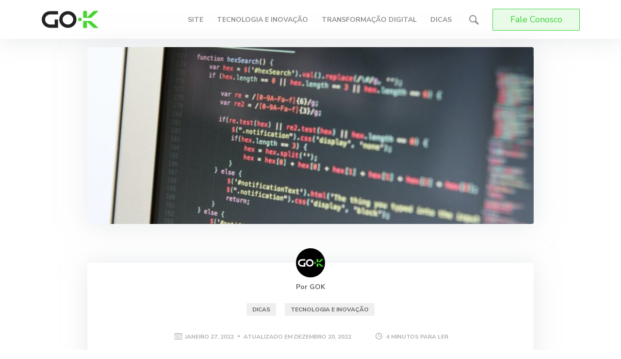

--- FILE ---
content_type: text/html; charset=UTF-8
request_url: https://blog.gok.digital/o-que-e-e-por-que-utilizar-o-typescript/
body_size: 21396
content:
<!DOCTYPE html>
<html lang="pt-BR" prefix="og: https://ogp.me/ns#">
<head>
    <meta charset="UTF-8">
    <meta name="viewport" content="width=device-width, initial-scale=1, shrink-to-fit=no">
    <meta name="mobile-web-app-capable" content="yes">
    <meta name="apple-mobile-web-app-capable" content="yes">
    <meta name="apple-mobile-web-app-title" content="Blog da GOK - ">
    <link rel="profile" href="http://gmpg.org/xfn/11">
    	<style>img:is([sizes="auto" i], [sizes^="auto," i]) { contain-intrinsic-size: 3000px 1500px }</style>
	
<!-- Otimização para mecanismos de pesquisa pelo Rank Math - https://rankmath.com/ -->
<title>O que é e por que utilizar o TypeScript? - Blog da GOK</title>
<meta name="robots" content="follow, index, max-snippet:-1, max-video-preview:-1, max-image-preview:large"/>
<link rel="canonical" href="https://blog.gok.digital/o-que-e-e-por-que-utilizar-o-typescript/" />
<meta property="og:locale" content="pt_BR" />
<meta property="og:type" content="article" />
<meta property="og:title" content="O que é e por que utilizar o TypeScript? - Blog da GOK" />
<meta property="og:description" content="Nesse artigo venho falar um pouco a respeito do&nbsp;TypeScript. No mundo da programação as evoluções são constantes,&nbsp;desde&nbsp;de o poder de ..." />
<meta property="og:url" content="https://blog.gok.digital/o-que-e-e-por-que-utilizar-o-typescript/" />
<meta property="og:site_name" content="Blog da GOK" />
<meta property="article:tag" content="javascript" />
<meta property="article:tag" content="programação" />
<meta property="article:tag" content="tecnologia" />
<meta property="article:tag" content="typescript" />
<meta property="article:section" content="Dicas" />
<meta property="og:updated_time" content="2022-12-20T17:52:31+00:00" />
<meta property="og:image" content="https://blog.gok.digital/wp-content/uploads/2022/01/ts-node-1024x683.jpg" />
<meta property="og:image:secure_url" content="https://blog.gok.digital/wp-content/uploads/2022/01/ts-node-1024x683.jpg" />
<meta property="og:image:width" content="640" />
<meta property="og:image:height" content="427" />
<meta property="og:image:alt" content="O que é e por que utilizar o TypeScript?" />
<meta property="og:image:type" content="image/jpeg" />
<meta property="article:published_time" content="2022-01-27T20:02:33+00:00" />
<meta property="article:modified_time" content="2022-12-20T17:52:31+00:00" />
<meta name="twitter:card" content="summary_large_image" />
<meta name="twitter:title" content="O que é e por que utilizar o TypeScript? - Blog da GOK" />
<meta name="twitter:description" content="Nesse artigo venho falar um pouco a respeito do&nbsp;TypeScript. No mundo da programação as evoluções são constantes,&nbsp;desde&nbsp;de o poder de ..." />
<meta name="twitter:image" content="https://blog.gok.digital/wp-content/uploads/2022/01/ts-node-1024x683.jpg" />
<meta name="twitter:label1" content="Escrito por" />
<meta name="twitter:data1" content="GOK" />
<meta name="twitter:label2" content="Tempo para leitura" />
<meta name="twitter:data2" content="3 minutos" />
<script type="application/ld+json" class="rank-math-schema">{"@context":"https://schema.org","@graph":[{"@type":["Person","Organization"],"@id":"https://blog.gok.digital/#person","name":"GOK","logo":{"@type":"ImageObject","@id":"https://blog.gok.digital/#logo","url":"https://blog.gok.digital/wp-content/uploads/2020/07/Bitmap.png","contentUrl":"https://blog.gok.digital/wp-content/uploads/2020/07/Bitmap.png","caption":"Blog da GOK","inLanguage":"pt-BR","width":"1055","height":"373"},"image":{"@type":"ImageObject","@id":"https://blog.gok.digital/#logo","url":"https://blog.gok.digital/wp-content/uploads/2020/07/Bitmap.png","contentUrl":"https://blog.gok.digital/wp-content/uploads/2020/07/Bitmap.png","caption":"Blog da GOK","inLanguage":"pt-BR","width":"1055","height":"373"}},{"@type":"WebSite","@id":"https://blog.gok.digital/#website","url":"https://blog.gok.digital","name":"Blog da GOK","publisher":{"@id":"https://blog.gok.digital/#person"},"inLanguage":"pt-BR"},{"@type":"ImageObject","@id":"https://blog.gok.digital/wp-content/uploads/2022/01/ts-node-scaled.jpg","url":"https://blog.gok.digital/wp-content/uploads/2022/01/ts-node-scaled.jpg","width":"2560","height":"1707","inLanguage":"pt-BR"},{"@type":"WebPage","@id":"https://blog.gok.digital/o-que-e-e-por-que-utilizar-o-typescript/#webpage","url":"https://blog.gok.digital/o-que-e-e-por-que-utilizar-o-typescript/","name":"O que \u00e9 e por que utilizar o TypeScript? - Blog da GOK","datePublished":"2022-01-27T20:02:33+00:00","dateModified":"2022-12-20T17:52:31+00:00","isPartOf":{"@id":"https://blog.gok.digital/#website"},"primaryImageOfPage":{"@id":"https://blog.gok.digital/wp-content/uploads/2022/01/ts-node-scaled.jpg"},"inLanguage":"pt-BR"},{"@type":"Person","@id":"https://blog.gok.digital/author/cristiano_kanashiro/","name":"GOK","url":"https://blog.gok.digital/author/cristiano_kanashiro/","image":{"@type":"ImageObject","@id":"https://secure.gravatar.com/avatar/3b5c1bde76ecab80ef2d12da0a433b40998c806bf553699dcd99d0ecb08c46d9?s=96&amp;d=mm&amp;r=g","url":"https://secure.gravatar.com/avatar/3b5c1bde76ecab80ef2d12da0a433b40998c806bf553699dcd99d0ecb08c46d9?s=96&amp;d=mm&amp;r=g","caption":"GOK","inLanguage":"pt-BR"},"sameAs":["http://lateral-zest-winter.blogs.rockstage.io"]},{"@type":"BlogPosting","headline":"O que \u00e9 e por que utilizar o TypeScript? - Blog da GOK","datePublished":"2022-01-27T20:02:33+00:00","dateModified":"2022-12-20T17:52:31+00:00","author":{"@id":"https://blog.gok.digital/author/cristiano_kanashiro/","name":"GOK"},"publisher":{"@id":"https://blog.gok.digital/#person"},"description":"Nesse artigo venho falar um pouco a respeito do&nbsp;TypeScript. No mundo da programa\u00e7\u00e3o as evolu\u00e7\u00f5es s\u00e3o constantes,&nbsp;desde&nbsp;de o poder de processamento de m\u00e1quinas, como na cria\u00e7\u00e3o de novas ferramentas no desenvolvimento de projetos.&nbsp;","name":"O que \u00e9 e por que utilizar o TypeScript? - Blog da GOK","@id":"https://blog.gok.digital/o-que-e-e-por-que-utilizar-o-typescript/#richSnippet","isPartOf":{"@id":"https://blog.gok.digital/o-que-e-e-por-que-utilizar-o-typescript/#webpage"},"image":{"@id":"https://blog.gok.digital/wp-content/uploads/2022/01/ts-node-scaled.jpg"},"inLanguage":"pt-BR","mainEntityOfPage":{"@id":"https://blog.gok.digital/o-que-e-e-por-que-utilizar-o-typescript/#webpage"}}]}</script>
<!-- /Plugin de SEO Rank Math para WordPress -->

<link rel='dns-prefetch' href='//fonts.googleapis.com' />
<link rel='dns-prefetch' href='//fonts.bunny.net' />
<link rel="alternate" type="application/rss+xml" title="Feed para Blog da GOK &raquo;" href="https://blog.gok.digital/feed/" />
<link rel="alternate" type="application/rss+xml" title="Feed de comentários para Blog da GOK &raquo;" href="https://blog.gok.digital/comments/feed/" />
<link rel='stylesheet' id='wp-block-library-css' href='https://blog.gok.digital/wp-includes/css/dist/block-library/style.min.css?ver=6.8.3' type='text/css' media='all' />
<style id='classic-theme-styles-inline-css' type='text/css'>
/*! This file is auto-generated */
.wp-block-button__link{color:#fff;background-color:#32373c;border-radius:9999px;box-shadow:none;text-decoration:none;padding:calc(.667em + 2px) calc(1.333em + 2px);font-size:1.125em}.wp-block-file__button{background:#32373c;color:#fff;text-decoration:none}
</style>
<style id='safe-svg-svg-icon-style-inline-css' type='text/css'>
.safe-svg-cover{text-align:center}.safe-svg-cover .safe-svg-inside{display:inline-block;max-width:100%}.safe-svg-cover svg{height:100%;max-height:100%;max-width:100%;width:100%}

</style>
<style id='global-styles-inline-css' type='text/css'>
:root{--wp--preset--aspect-ratio--square: 1;--wp--preset--aspect-ratio--4-3: 4/3;--wp--preset--aspect-ratio--3-4: 3/4;--wp--preset--aspect-ratio--3-2: 3/2;--wp--preset--aspect-ratio--2-3: 2/3;--wp--preset--aspect-ratio--16-9: 16/9;--wp--preset--aspect-ratio--9-16: 9/16;--wp--preset--color--black: #000000;--wp--preset--color--cyan-bluish-gray: #abb8c3;--wp--preset--color--white: #ffffff;--wp--preset--color--pale-pink: #f78da7;--wp--preset--color--vivid-red: #cf2e2e;--wp--preset--color--luminous-vivid-orange: #ff6900;--wp--preset--color--luminous-vivid-amber: #fcb900;--wp--preset--color--light-green-cyan: #7bdcb5;--wp--preset--color--vivid-green-cyan: #00d084;--wp--preset--color--pale-cyan-blue: #8ed1fc;--wp--preset--color--vivid-cyan-blue: #0693e3;--wp--preset--color--vivid-purple: #9b51e0;--wp--preset--gradient--vivid-cyan-blue-to-vivid-purple: linear-gradient(135deg,rgba(6,147,227,1) 0%,rgb(155,81,224) 100%);--wp--preset--gradient--light-green-cyan-to-vivid-green-cyan: linear-gradient(135deg,rgb(122,220,180) 0%,rgb(0,208,130) 100%);--wp--preset--gradient--luminous-vivid-amber-to-luminous-vivid-orange: linear-gradient(135deg,rgba(252,185,0,1) 0%,rgba(255,105,0,1) 100%);--wp--preset--gradient--luminous-vivid-orange-to-vivid-red: linear-gradient(135deg,rgba(255,105,0,1) 0%,rgb(207,46,46) 100%);--wp--preset--gradient--very-light-gray-to-cyan-bluish-gray: linear-gradient(135deg,rgb(238,238,238) 0%,rgb(169,184,195) 100%);--wp--preset--gradient--cool-to-warm-spectrum: linear-gradient(135deg,rgb(74,234,220) 0%,rgb(151,120,209) 20%,rgb(207,42,186) 40%,rgb(238,44,130) 60%,rgb(251,105,98) 80%,rgb(254,248,76) 100%);--wp--preset--gradient--blush-light-purple: linear-gradient(135deg,rgb(255,206,236) 0%,rgb(152,150,240) 100%);--wp--preset--gradient--blush-bordeaux: linear-gradient(135deg,rgb(254,205,165) 0%,rgb(254,45,45) 50%,rgb(107,0,62) 100%);--wp--preset--gradient--luminous-dusk: linear-gradient(135deg,rgb(255,203,112) 0%,rgb(199,81,192) 50%,rgb(65,88,208) 100%);--wp--preset--gradient--pale-ocean: linear-gradient(135deg,rgb(255,245,203) 0%,rgb(182,227,212) 50%,rgb(51,167,181) 100%);--wp--preset--gradient--electric-grass: linear-gradient(135deg,rgb(202,248,128) 0%,rgb(113,206,126) 100%);--wp--preset--gradient--midnight: linear-gradient(135deg,rgb(2,3,129) 0%,rgb(40,116,252) 100%);--wp--preset--font-size--small: 13px;--wp--preset--font-size--medium: 20px;--wp--preset--font-size--large: 36px;--wp--preset--font-size--x-large: 42px;--wp--preset--spacing--20: 0.44rem;--wp--preset--spacing--30: 0.67rem;--wp--preset--spacing--40: 1rem;--wp--preset--spacing--50: 1.5rem;--wp--preset--spacing--60: 2.25rem;--wp--preset--spacing--70: 3.38rem;--wp--preset--spacing--80: 5.06rem;--wp--preset--shadow--natural: 6px 6px 9px rgba(0, 0, 0, 0.2);--wp--preset--shadow--deep: 12px 12px 50px rgba(0, 0, 0, 0.4);--wp--preset--shadow--sharp: 6px 6px 0px rgba(0, 0, 0, 0.2);--wp--preset--shadow--outlined: 6px 6px 0px -3px rgba(255, 255, 255, 1), 6px 6px rgba(0, 0, 0, 1);--wp--preset--shadow--crisp: 6px 6px 0px rgba(0, 0, 0, 1);}:where(.is-layout-flex){gap: 0.5em;}:where(.is-layout-grid){gap: 0.5em;}body .is-layout-flex{display: flex;}.is-layout-flex{flex-wrap: wrap;align-items: center;}.is-layout-flex > :is(*, div){margin: 0;}body .is-layout-grid{display: grid;}.is-layout-grid > :is(*, div){margin: 0;}:where(.wp-block-columns.is-layout-flex){gap: 2em;}:where(.wp-block-columns.is-layout-grid){gap: 2em;}:where(.wp-block-post-template.is-layout-flex){gap: 1.25em;}:where(.wp-block-post-template.is-layout-grid){gap: 1.25em;}.has-black-color{color: var(--wp--preset--color--black) !important;}.has-cyan-bluish-gray-color{color: var(--wp--preset--color--cyan-bluish-gray) !important;}.has-white-color{color: var(--wp--preset--color--white) !important;}.has-pale-pink-color{color: var(--wp--preset--color--pale-pink) !important;}.has-vivid-red-color{color: var(--wp--preset--color--vivid-red) !important;}.has-luminous-vivid-orange-color{color: var(--wp--preset--color--luminous-vivid-orange) !important;}.has-luminous-vivid-amber-color{color: var(--wp--preset--color--luminous-vivid-amber) !important;}.has-light-green-cyan-color{color: var(--wp--preset--color--light-green-cyan) !important;}.has-vivid-green-cyan-color{color: var(--wp--preset--color--vivid-green-cyan) !important;}.has-pale-cyan-blue-color{color: var(--wp--preset--color--pale-cyan-blue) !important;}.has-vivid-cyan-blue-color{color: var(--wp--preset--color--vivid-cyan-blue) !important;}.has-vivid-purple-color{color: var(--wp--preset--color--vivid-purple) !important;}.has-black-background-color{background-color: var(--wp--preset--color--black) !important;}.has-cyan-bluish-gray-background-color{background-color: var(--wp--preset--color--cyan-bluish-gray) !important;}.has-white-background-color{background-color: var(--wp--preset--color--white) !important;}.has-pale-pink-background-color{background-color: var(--wp--preset--color--pale-pink) !important;}.has-vivid-red-background-color{background-color: var(--wp--preset--color--vivid-red) !important;}.has-luminous-vivid-orange-background-color{background-color: var(--wp--preset--color--luminous-vivid-orange) !important;}.has-luminous-vivid-amber-background-color{background-color: var(--wp--preset--color--luminous-vivid-amber) !important;}.has-light-green-cyan-background-color{background-color: var(--wp--preset--color--light-green-cyan) !important;}.has-vivid-green-cyan-background-color{background-color: var(--wp--preset--color--vivid-green-cyan) !important;}.has-pale-cyan-blue-background-color{background-color: var(--wp--preset--color--pale-cyan-blue) !important;}.has-vivid-cyan-blue-background-color{background-color: var(--wp--preset--color--vivid-cyan-blue) !important;}.has-vivid-purple-background-color{background-color: var(--wp--preset--color--vivid-purple) !important;}.has-black-border-color{border-color: var(--wp--preset--color--black) !important;}.has-cyan-bluish-gray-border-color{border-color: var(--wp--preset--color--cyan-bluish-gray) !important;}.has-white-border-color{border-color: var(--wp--preset--color--white) !important;}.has-pale-pink-border-color{border-color: var(--wp--preset--color--pale-pink) !important;}.has-vivid-red-border-color{border-color: var(--wp--preset--color--vivid-red) !important;}.has-luminous-vivid-orange-border-color{border-color: var(--wp--preset--color--luminous-vivid-orange) !important;}.has-luminous-vivid-amber-border-color{border-color: var(--wp--preset--color--luminous-vivid-amber) !important;}.has-light-green-cyan-border-color{border-color: var(--wp--preset--color--light-green-cyan) !important;}.has-vivid-green-cyan-border-color{border-color: var(--wp--preset--color--vivid-green-cyan) !important;}.has-pale-cyan-blue-border-color{border-color: var(--wp--preset--color--pale-cyan-blue) !important;}.has-vivid-cyan-blue-border-color{border-color: var(--wp--preset--color--vivid-cyan-blue) !important;}.has-vivid-purple-border-color{border-color: var(--wp--preset--color--vivid-purple) !important;}.has-vivid-cyan-blue-to-vivid-purple-gradient-background{background: var(--wp--preset--gradient--vivid-cyan-blue-to-vivid-purple) !important;}.has-light-green-cyan-to-vivid-green-cyan-gradient-background{background: var(--wp--preset--gradient--light-green-cyan-to-vivid-green-cyan) !important;}.has-luminous-vivid-amber-to-luminous-vivid-orange-gradient-background{background: var(--wp--preset--gradient--luminous-vivid-amber-to-luminous-vivid-orange) !important;}.has-luminous-vivid-orange-to-vivid-red-gradient-background{background: var(--wp--preset--gradient--luminous-vivid-orange-to-vivid-red) !important;}.has-very-light-gray-to-cyan-bluish-gray-gradient-background{background: var(--wp--preset--gradient--very-light-gray-to-cyan-bluish-gray) !important;}.has-cool-to-warm-spectrum-gradient-background{background: var(--wp--preset--gradient--cool-to-warm-spectrum) !important;}.has-blush-light-purple-gradient-background{background: var(--wp--preset--gradient--blush-light-purple) !important;}.has-blush-bordeaux-gradient-background{background: var(--wp--preset--gradient--blush-bordeaux) !important;}.has-luminous-dusk-gradient-background{background: var(--wp--preset--gradient--luminous-dusk) !important;}.has-pale-ocean-gradient-background{background: var(--wp--preset--gradient--pale-ocean) !important;}.has-electric-grass-gradient-background{background: var(--wp--preset--gradient--electric-grass) !important;}.has-midnight-gradient-background{background: var(--wp--preset--gradient--midnight) !important;}.has-small-font-size{font-size: var(--wp--preset--font-size--small) !important;}.has-medium-font-size{font-size: var(--wp--preset--font-size--medium) !important;}.has-large-font-size{font-size: var(--wp--preset--font-size--large) !important;}.has-x-large-font-size{font-size: var(--wp--preset--font-size--x-large) !important;}
:where(.wp-block-post-template.is-layout-flex){gap: 1.25em;}:where(.wp-block-post-template.is-layout-grid){gap: 1.25em;}
:where(.wp-block-columns.is-layout-flex){gap: 2em;}:where(.wp-block-columns.is-layout-grid){gap: 2em;}
:root :where(.wp-block-pullquote){font-size: 1.5em;line-height: 1.6;}
</style>
<link rel='stylesheet' id='rock-convert-frontend-css' href='https://blog.gok.digital/wp-content/plugins/rock-convert/dist/frontend.css?ver=3.0.1' type='text/css' media='all' />
<link rel='stylesheet' id='wp-components-css' href='https://blog.gok.digital/wp-includes/css/dist/components/style.min.css?ver=6.8.3' type='text/css' media='all' />
<link rel='stylesheet' id='godaddy-styles-css' href='https://blog.gok.digital/wp-content/mu-plugins/vendor/wpex/godaddy-launch/includes/Dependencies/GoDaddy/Styles/build/latest.css?ver=2.0.2' type='text/css' media='all' />
<link rel='stylesheet' id='google-fonts-css' href='https://fonts.googleapis.com/css?family=Nunito+Sans:400,400i,700,700i&#038;display=swap' type='text/css' media='all' />
<link rel='stylesheet' id='child-rockcontent-styles-css' href='https://blog.gok.digital/wp-content/themes/bennington/css/child-theme.min.css?ver=1.3.1' type='text/css' media='all' />
<style id='child-rockcontent-styles-inline-css' type='text/css'>

        :root {
        --background-color-header: #ffffff;
        }
    
        :root {
        --color-text-header: #8e8e8e;
        }
    
        :root {
        --color-primary-light: #000000;
        }
    
        :root {
        --color-secondary: #000000;
        }
    
        :root {
        --color-contrast: #35d330;
        }
    
        :root {
        --color-contrast-text: #ffffff;
        }
    
        :root {
        --color-link: #35d330        }
    
        :root {
        --background-color-footer: #ffffff;
        }
    
        :root {
        --color-text-footer: #8e8e8e;
        }
    
</style>
<link rel='stylesheet' id='sab-font-css' href='https://fonts.bunny.net/css?family=Montserrat:400,700,400italic,700italic&#038;subset=latin' type='text/css' media='all' />
<script type="text/javascript" src="https://blog.gok.digital/wp-content/themes/rc-base/js/jquery-3.4.1.min.js" id="jquery-js"></script>
<script type="text/javascript" id="rock-convert-frontend-js-extra">
/* <![CDATA[ */
var rconvert_params = {"ajaxurl":"https:\/\/blog.gok.digital\/wp-admin\/admin-ajax.php","track_cta_click_path":"https:\/\/blog.gok.digital\/wp-json\/rock-convert\/v2\/analytics\/cta\/click\/","track_cta_view_path":"https:\/\/blog.gok.digital\/wp-json\/rock-convert\/v2\/analytics\/cta\/view\/","announcements_bar_settings":"{\"isSingle\":true,\"postType\":\"post\"}","analytics_enabled":"1"};
/* ]]> */
</script>
<script type="text/javascript" src="https://blog.gok.digital/wp-content/plugins/rock-convert/dist/frontend.js?ver=3.0.1" id="rock-convert-frontend-js"></script>
<link rel="https://api.w.org/" href="https://blog.gok.digital/wp-json/" /><link rel="alternate" title="JSON" type="application/json" href="https://blog.gok.digital/wp-json/wp/v2/posts/392" /><link rel='shortlink' href='https://blog.gok.digital/?p=392' />
<link rel="alternate" title="oEmbed (JSON)" type="application/json+oembed" href="https://blog.gok.digital/wp-json/oembed/1.0/embed?url=https%3A%2F%2Fblog.gok.digital%2Fo-que-e-e-por-que-utilizar-o-typescript%2F" />
<link rel="alternate" title="oEmbed (XML)" type="text/xml+oembed" href="https://blog.gok.digital/wp-json/oembed/1.0/embed?url=https%3A%2F%2Fblog.gok.digital%2Fo-que-e-e-por-que-utilizar-o-typescript%2F&#038;format=xml" />
<script type="text/javascript" async src="https://d335luupugsy2.cloudfront.net/js/loader-scripts/ca643bdd-fabc-40b3-873a-143ddf9e6d7e-loader.js" ></script>
<meta name="google-site-verification" content="ppcV68exdYoxrmvqzBgguk-qTTeu8PMYtM6SHXA8v9s" />        <!-- Google Analytics -->
        <script>
            (function (i, s, o, g, r, a, m) {
                i['GoogleAnalyticsObject'] = r;
                i[r] = i[r] || function () {
                    (i[r].q = i[r].q || []).push(arguments)
                }, i[r].l = 1 * new Date();
                a = s.createElement(o),
                    m = s.getElementsByTagName(o)[0];
                a.async = 1;
                a.src = g;
                m.parentNode.insertBefore(a, m)
            })(window, document, 'script', 'https://www.google-analytics.com/analytics.js', 'ga');

            ga('create', 'UA-172266141-1', 'auto');
            ga('send', 'pageview');
        </script>
        <!-- End Google Analytics -->
        <style type="text/css" id="custom-background-css">
body.custom-background { background-color: #ffffff; }
</style>
	<style type="text/css">.saboxplugin-wrap{-webkit-box-sizing:border-box;-moz-box-sizing:border-box;-ms-box-sizing:border-box;box-sizing:border-box;border:1px solid #eee;width:100%;clear:both;display:block;overflow:hidden;word-wrap:break-word;position:relative}.saboxplugin-wrap .saboxplugin-gravatar{float:left;padding:0 20px 20px 20px}.saboxplugin-wrap .saboxplugin-gravatar img{max-width:100px;height:auto;border-radius:0;}.saboxplugin-wrap .saboxplugin-authorname{font-size:18px;line-height:1;margin:20px 0 0 20px;display:block}.saboxplugin-wrap .saboxplugin-authorname a{text-decoration:none}.saboxplugin-wrap .saboxplugin-authorname a:focus{outline:0}.saboxplugin-wrap .saboxplugin-desc{display:block;margin:5px 20px}.saboxplugin-wrap .saboxplugin-desc a{text-decoration:underline}.saboxplugin-wrap .saboxplugin-desc p{margin:5px 0 12px}.saboxplugin-wrap .saboxplugin-web{margin:0 20px 15px;text-align:left}.saboxplugin-wrap .sab-web-position{text-align:right}.saboxplugin-wrap .saboxplugin-web a{color:#ccc;text-decoration:none}.saboxplugin-wrap .saboxplugin-socials{position:relative;display:block;background:#fcfcfc;padding:5px;border-top:1px solid #eee}.saboxplugin-wrap .saboxplugin-socials a svg{width:20px;height:20px}.saboxplugin-wrap .saboxplugin-socials a svg .st2{fill:#fff; transform-origin:center center;}.saboxplugin-wrap .saboxplugin-socials a svg .st1{fill:rgba(0,0,0,.3)}.saboxplugin-wrap .saboxplugin-socials a:hover{opacity:.8;-webkit-transition:opacity .4s;-moz-transition:opacity .4s;-o-transition:opacity .4s;transition:opacity .4s;box-shadow:none!important;-webkit-box-shadow:none!important}.saboxplugin-wrap .saboxplugin-socials .saboxplugin-icon-color{box-shadow:none;padding:0;border:0;-webkit-transition:opacity .4s;-moz-transition:opacity .4s;-o-transition:opacity .4s;transition:opacity .4s;display:inline-block;color:#fff;font-size:0;text-decoration:inherit;margin:5px;-webkit-border-radius:0;-moz-border-radius:0;-ms-border-radius:0;-o-border-radius:0;border-radius:0;overflow:hidden}.saboxplugin-wrap .saboxplugin-socials .saboxplugin-icon-grey{text-decoration:inherit;box-shadow:none;position:relative;display:-moz-inline-stack;display:inline-block;vertical-align:middle;zoom:1;margin:10px 5px;color:#444;fill:#444}.clearfix:after,.clearfix:before{content:' ';display:table;line-height:0;clear:both}.ie7 .clearfix{zoom:1}.saboxplugin-socials.sabox-colored .saboxplugin-icon-color .sab-twitch{border-color:#38245c}.saboxplugin-socials.sabox-colored .saboxplugin-icon-color .sab-behance{border-color:#003eb0}.saboxplugin-socials.sabox-colored .saboxplugin-icon-color .sab-deviantart{border-color:#036824}.saboxplugin-socials.sabox-colored .saboxplugin-icon-color .sab-digg{border-color:#00327c}.saboxplugin-socials.sabox-colored .saboxplugin-icon-color .sab-dribbble{border-color:#ba1655}.saboxplugin-socials.sabox-colored .saboxplugin-icon-color .sab-facebook{border-color:#1e2e4f}.saboxplugin-socials.sabox-colored .saboxplugin-icon-color .sab-flickr{border-color:#003576}.saboxplugin-socials.sabox-colored .saboxplugin-icon-color .sab-github{border-color:#264874}.saboxplugin-socials.sabox-colored .saboxplugin-icon-color .sab-google{border-color:#0b51c5}.saboxplugin-socials.sabox-colored .saboxplugin-icon-color .sab-html5{border-color:#902e13}.saboxplugin-socials.sabox-colored .saboxplugin-icon-color .sab-instagram{border-color:#1630aa}.saboxplugin-socials.sabox-colored .saboxplugin-icon-color .sab-linkedin{border-color:#00344f}.saboxplugin-socials.sabox-colored .saboxplugin-icon-color .sab-pinterest{border-color:#5b040e}.saboxplugin-socials.sabox-colored .saboxplugin-icon-color .sab-reddit{border-color:#992900}.saboxplugin-socials.sabox-colored .saboxplugin-icon-color .sab-rss{border-color:#a43b0a}.saboxplugin-socials.sabox-colored .saboxplugin-icon-color .sab-sharethis{border-color:#5d8420}.saboxplugin-socials.sabox-colored .saboxplugin-icon-color .sab-soundcloud{border-color:#995200}.saboxplugin-socials.sabox-colored .saboxplugin-icon-color .sab-spotify{border-color:#0f612c}.saboxplugin-socials.sabox-colored .saboxplugin-icon-color .sab-stackoverflow{border-color:#a95009}.saboxplugin-socials.sabox-colored .saboxplugin-icon-color .sab-steam{border-color:#006388}.saboxplugin-socials.sabox-colored .saboxplugin-icon-color .sab-user_email{border-color:#b84e05}.saboxplugin-socials.sabox-colored .saboxplugin-icon-color .sab-tumblr{border-color:#10151b}.saboxplugin-socials.sabox-colored .saboxplugin-icon-color .sab-twitter{border-color:#0967a0}.saboxplugin-socials.sabox-colored .saboxplugin-icon-color .sab-vimeo{border-color:#0d7091}.saboxplugin-socials.sabox-colored .saboxplugin-icon-color .sab-windows{border-color:#003f71}.saboxplugin-socials.sabox-colored .saboxplugin-icon-color .sab-whatsapp{border-color:#003f71}.saboxplugin-socials.sabox-colored .saboxplugin-icon-color .sab-wordpress{border-color:#0f3647}.saboxplugin-socials.sabox-colored .saboxplugin-icon-color .sab-yahoo{border-color:#14002d}.saboxplugin-socials.sabox-colored .saboxplugin-icon-color .sab-youtube{border-color:#900}.saboxplugin-socials.sabox-colored .saboxplugin-icon-color .sab-xing{border-color:#000202}.saboxplugin-socials.sabox-colored .saboxplugin-icon-color .sab-mixcloud{border-color:#2475a0}.saboxplugin-socials.sabox-colored .saboxplugin-icon-color .sab-vk{border-color:#243549}.saboxplugin-socials.sabox-colored .saboxplugin-icon-color .sab-medium{border-color:#00452c}.saboxplugin-socials.sabox-colored .saboxplugin-icon-color .sab-quora{border-color:#420e00}.saboxplugin-socials.sabox-colored .saboxplugin-icon-color .sab-meetup{border-color:#9b181c}.saboxplugin-socials.sabox-colored .saboxplugin-icon-color .sab-goodreads{border-color:#000}.saboxplugin-socials.sabox-colored .saboxplugin-icon-color .sab-snapchat{border-color:#999700}.saboxplugin-socials.sabox-colored .saboxplugin-icon-color .sab-500px{border-color:#00557f}.saboxplugin-socials.sabox-colored .saboxplugin-icon-color .sab-mastodont{border-color:#185886}.sabox-plus-item{margin-bottom:20px}@media screen and (max-width:480px){.saboxplugin-wrap{text-align:center}.saboxplugin-wrap .saboxplugin-gravatar{float:none;padding:20px 0;text-align:center;margin:0 auto;display:block}.saboxplugin-wrap .saboxplugin-gravatar img{float:none;display:inline-block;display:-moz-inline-stack;vertical-align:middle;zoom:1}.saboxplugin-wrap .saboxplugin-desc{margin:0 10px 20px;text-align:center}.saboxplugin-wrap .saboxplugin-authorname{text-align:center;margin:10px 0 20px}}body .saboxplugin-authorname a,body .saboxplugin-authorname a:hover{box-shadow:none;-webkit-box-shadow:none}a.sab-profile-edit{font-size:16px!important;line-height:1!important}.sab-edit-settings a,a.sab-profile-edit{color:#0073aa!important;box-shadow:none!important;-webkit-box-shadow:none!important}.sab-edit-settings{margin-right:15px;position:absolute;right:0;z-index:2;bottom:10px;line-height:20px}.sab-edit-settings i{margin-left:5px}.saboxplugin-socials{line-height:1!important}.rtl .saboxplugin-wrap .saboxplugin-gravatar{float:right}.rtl .saboxplugin-wrap .saboxplugin-authorname{display:flex;align-items:center}.rtl .saboxplugin-wrap .saboxplugin-authorname .sab-profile-edit{margin-right:10px}.rtl .sab-edit-settings{right:auto;left:0}img.sab-custom-avatar{max-width:75px;}.saboxplugin-wrap .saboxplugin-authorname {font-family:"Montserrat";}.saboxplugin-wrap .saboxplugin-desc {font-family:Montserrat;}.saboxplugin-wrap {margin-top:0px; margin-bottom:0px; padding: 0px 0px }.saboxplugin-wrap .saboxplugin-authorname {font-size:18px; line-height:25px;}.saboxplugin-wrap .saboxplugin-desc p, .saboxplugin-wrap .saboxplugin-desc {font-size:14px !important; line-height:21px !important;}.saboxplugin-wrap .saboxplugin-web {font-size:14px;}.saboxplugin-wrap .saboxplugin-socials a svg {width:18px;height:18px;}</style><link rel="icon" href="https://blog.gok.digital/wp-content/uploads/2020/07/f1df0c83ae4f-favicon_32x32__1_.png" sizes="32x32" />
<link rel="icon" href="https://blog.gok.digital/wp-content/uploads/2020/07/f1df0c83ae4f-favicon_32x32__1_.png" sizes="192x192" />
<link rel="apple-touch-icon" href="https://blog.gok.digital/wp-content/uploads/2020/07/f1df0c83ae4f-favicon_32x32__1_.png" />
<meta name="msapplication-TileImage" content="https://blog.gok.digital/wp-content/uploads/2020/07/f1df0c83ae4f-favicon_32x32__1_.png" />
		<style type="text/css" id="wp-custom-css">
			.bar-menu .nav-link:hover, .navbar-header .nav-link:hover {
-webkit-box-shadow: none;
box-shadow: none;
}
/* Botão - Menu principal */
#wrapper-navbar .btn-cta-wrapper .btn-cta, #wrapper-navbar .btn-cta-wrapper .btn-cta:hover {
	border: 1px solid #35d330;
	color: #35d330;
	background: rgba(53,211,48,.1);
	flex: 0 0 auto;
	padding: 8px;
	border-radius: 2px;
	font-weight: 500;
}
/* Caixa de Newsletter */
.rock-convert-subscribe-form{
	border: 1px solid #35d330;
	color: #35d330 !important;
	flex: 0 0 auto;
	border-radius: 2px;
}
.rock-convert-subscribe-form-title {
	font-size: 18px;
	color: #3ED206 !important;
}
.rock-convert-subscribe-form input[type="submit"]{
	background: rgba(53,211,48,.1) !important;
	border: 1px solid #35d330;
	color: #35d330 !important;
}
.rock-convert-subscribe-form input[type="submit"]:hover{
	font-weight: bolder;
	transition: all .25s ease-in-out;
}
/* CTA */
.rock-widget-cta{
border-radius: 10px !important;
background-color: #000000;
}
.rock-widget-cta a::after, .rock-widget-cta a::before {
background: #35d330 !important;
}
/* Sombra */
#wrapper-navbar, article, .site-highlights .highlights__content, .widget-area .widget div, .single .post-entry-list .post-entry, .single-header {
    box-shadow: 0 2px 50px 0 rgba(209,213,217,.5);
}
/* Rodapé */
.bg-white:not(article) {
	background: #f3f3f3 !important;
}
.bg-white:not(article) a {
	color: #8e8e8e !important; 
}
/* Título da seção */
.section-title svg{
    fill: #3ED206 !important;
}
/* Subs-form */
#subs-form{
	background: #1e2225 !important;
}
#subs-form #email-subscribe-form{
	background: transparent;
	border: solid 1px #3ED206 !important;
}
#subs-form #email-subscribe-form::-webkit-input-placeholder{
	color: #3ED206 !important;
}
/* Avatar autor */
.author .avatar {
    border-radius: 0;
}		</style>
		</head>

<body class="wp-singular post-template-default single single-post postid-392 single-format-standard custom-background wp-custom-logo wp-theme-rc-base wp-child-theme-bennington group-blog logo-navbar">
<div class="site" id="page">

    <div id="wrapper-navbar">
    <a class="skip-link sr-only sr-only-focusable" href="#content">
        Ir para o conte&uacute;do    </a>

    <div class="container">
        <nav class="menu-wrapper navbar navbar-expand-lg navbar-light px-0  has-cta">
                            <div class="mr-5">
                     <a href="https://blog.gok.digital/" class="navbar-brand custom-logo-link " rel="home" itemprop="url"><img width="1055" height="373" src="https://blog.gok.digital/wp-content/uploads/2020/07/Bitmap.png" class="img-fluid" title="Home" alt="logo" decoding="async" srcset="https://blog.gok.digital/wp-content/uploads/2020/07/Bitmap.png 1055w, https://blog.gok.digital/wp-content/uploads/2020/07/Bitmap-300x106.png 300w, https://blog.gok.digital/wp-content/uploads/2020/07/Bitmap-1024x362.png 1024w, https://blog.gok.digital/wp-content/uploads/2020/07/Bitmap-768x272.png 768w" sizes="(max-width: 1055px) 100vw, 1055px" /></a>                </div>
                        <button class="navbar-toggler" type="button" aria-expanded="false" aria-label="Toggle navigation">
                <span class="navbar-toggler-icon"></span>
            </button>
            <div class="menu-main-links"><ul id="menu-menu-principal" class="navbar-nav navbar-header"><li itemscope="itemscope" itemtype="https://www.schema.org/SiteNavigationElement" id="menu-item-14" class="menu-item menu-item-type-custom menu-item-object-custom menu-item-14 nav-item"><a title="Site" target="_blank" href="https://gok.digital/" class="nav-link">Site</a></li>
<li itemscope="itemscope" itemtype="https://www.schema.org/SiteNavigationElement" id="menu-item-26" class="menu-item menu-item-type-taxonomy menu-item-object-category current-post-ancestor current-menu-parent current-post-parent active menu-item-26 nav-item"><a title="Tecnologia e Inovação" href="https://blog.gok.digital/categoria/tecnologia-e-inovacao/" class="nav-link">Tecnologia e Inovação</a></li>
<li itemscope="itemscope" itemtype="https://www.schema.org/SiteNavigationElement" id="menu-item-27" class="menu-item menu-item-type-taxonomy menu-item-object-category menu-item-27 nav-item"><a title="Transformação digital" href="https://blog.gok.digital/categoria/transformacao-digital/" class="nav-link">Transformação digital</a></li>
<li itemscope="itemscope" itemtype="https://www.schema.org/SiteNavigationElement" id="menu-item-28" class="menu-item menu-item-type-taxonomy menu-item-object-category current-post-ancestor current-menu-parent current-post-parent active menu-item-28 nav-item"><a title="Dicas" href="https://blog.gok.digital/categoria/dicas/" class="nav-link">Dicas</a></li>
</ul></div>            <ul class="navbar-nav d-none d-lg-flex align-items-center">
                                <li class="nav-item order-md-2 btn-cta-wrapper">
                    <a href="https://gok.digital/fale-conosco" target="_blank" class="btn-cta">
                        Fale Conosco                    </a>
                </li>
                                <div class="searchform-tooltip d-none d-lg-block">
    <a href="#" class="searchform-tooltip--btn">
        <svg fill="currentColor" width="20" height="20" viewBox="0 0 20 20" xmlns="http://www.w3.org/2000/svg">
            <path d="M13.028 2.232c-2.976-2.976-7.82-2.976-10.796 0-2.976 2.977-2.976 7.82 0 10.797 2.65 2.65 6.778 2.933 9.752.864.062.297.206.58.436.81l4.334 4.334c.632.63 1.652.63 2.28 0a1.61 1.61 0 0 0 0-2.281l-4.333-4.336a1.613 1.613 0 0 0-.809-.434c2.07-2.975 1.787-7.102-.864-9.754zm-1.369 9.428a5.705 5.705 0 0 1-8.059 0 5.708 5.708 0 0 1 0-8.059 5.707 5.707 0 0 1 8.06 0 5.705 5.705 0 0 1 0 8.06z"></path>
        </svg>
    </a>
    <form class="searchform-tooltip-form " method="get" id="searchform-tt" action="https://blog.gok.digital/"
          role="search">
        <label class="sr-only d-none" for="s">Buscar</label>
        <input class="field form-control mr-sm-2" id="s" name="s" type="search" value=""
               placeholder="Buscar">
        <button class="d-none" type="submit"></button>
    </form>
</div>

<form method="get" id="searchform" action="https://blog.gok.digital/" role="search"
      class="search-custom d-lg-none form-inline">
    <label class="sr-only d-none" for="s">Buscar</label>
    <div class="input-group border-0">
        <input class="field form-control" id="s" name="s" type="search" value=""
               placeholder="Buscar">
        <button type="submit" class="bg-transparent border-0 color-text-header">
            <svg fill="currentColor" width="20" height="20" viewBox="0 0 20 20" xmlns="http://www.w3.org/2000/svg">
                <path d="M13.028 2.232c-2.976-2.976-7.82-2.976-10.796 0-2.976 2.977-2.976 7.82 0 10.797 2.65 2.65 6.778 2.933 9.752.864.062.297.206.58.436.81l4.334 4.334c.632.63 1.652.63 2.28 0a1.61 1.61 0 0 0 0-2.281l-4.333-4.336a1.613 1.613 0 0 0-.809-.434c2.07-2.975 1.787-7.102-.864-9.754zm-1.369 9.428a5.705 5.705 0 0 1-8.059 0 5.708 5.708 0 0 1 0-8.059 5.707 5.707 0 0 1 8.06 0 5.705 5.705 0 0 1 0 8.06z"></path>
            </svg>
        </button>
    </div>
</form>
            </ul>
        </nav>
    </div>

    <div class="menu-main-mobile d-lg-none bg-white">
        <a href="#" class="menu-main-mobile-close">
            <svg width="15" height="15" xmlns="http://www.w3.org/2000/svg">
                <path d="M7.5 8.683l-6.076 6.076a.833.833 0 0 1-1.177-.006.833.833 0 0 1-.006-1.177L6.317 7.5.241 1.424A.833.833 0 0 1 .247.247.833.833 0 0 1 1.424.24L7.5 6.317 13.576.241a.833.833 0 0 1 1.177.006c.327.326.33.853.006 1.177L8.683 7.5l6.076 6.076a.833.833 0 0 1-.006 1.177.833.833 0 0 1-1.177.006L7.5 8.683z"/>
            </svg>
        </a>
        <div class="menu-main-mobile-header">
            <a href="https://blog.gok.digital/" class="navbar-brand custom-logo-link " rel="home" itemprop="url"><img width="1055" height="373" src="https://blog.gok.digital/wp-content/uploads/2020/07/Bitmap.png" class="img-fluid" title="Home" alt="logo" decoding="async" srcset="https://blog.gok.digital/wp-content/uploads/2020/07/Bitmap.png 1055w, https://blog.gok.digital/wp-content/uploads/2020/07/Bitmap-300x106.png 300w, https://blog.gok.digital/wp-content/uploads/2020/07/Bitmap-1024x362.png 1024w, https://blog.gok.digital/wp-content/uploads/2020/07/Bitmap-768x272.png 768w" sizes="(max-width: 1055px) 100vw, 1055px" /></a>        </div>
        <div class="menu-main-mobile-content">
            <div class="menu-main-mobile-nav"><ul id="menu-menu-principal-1" class="p-0"><li class="menu-item menu-item-type-custom menu-item-object-custom menu-item-14"><a target="_blank" href="https://gok.digital/">Site</a></li>
<li class="menu-item menu-item-type-taxonomy menu-item-object-category current-post-ancestor current-menu-parent current-post-parent menu-item-26"><a href="https://blog.gok.digital/categoria/tecnologia-e-inovacao/">Tecnologia e Inovação</a></li>
<li class="menu-item menu-item-type-taxonomy menu-item-object-category menu-item-27"><a href="https://blog.gok.digital/categoria/transformacao-digital/">Transformação digital</a></li>
<li class="menu-item menu-item-type-taxonomy menu-item-object-category current-post-ancestor current-menu-parent current-post-parent menu-item-28"><a href="https://blog.gok.digital/categoria/dicas/">Dicas</a></li>
</ul></div>        </div>
        <div class="menu-main-mobile-footer">
                            <a href="https://gok.digital/fale-conosco" target="_blank" class="btn mb-3 mb-lg-0 btn-block btn-contrast">
                    Fale Conosco                </a>
            <div class="searchform-tooltip d-none d-lg-block">
    <a href="#" class="searchform-tooltip--btn">
        <svg fill="currentColor" width="20" height="20" viewBox="0 0 20 20" xmlns="http://www.w3.org/2000/svg">
            <path d="M13.028 2.232c-2.976-2.976-7.82-2.976-10.796 0-2.976 2.977-2.976 7.82 0 10.797 2.65 2.65 6.778 2.933 9.752.864.062.297.206.58.436.81l4.334 4.334c.632.63 1.652.63 2.28 0a1.61 1.61 0 0 0 0-2.281l-4.333-4.336a1.613 1.613 0 0 0-.809-.434c2.07-2.975 1.787-7.102-.864-9.754zm-1.369 9.428a5.705 5.705 0 0 1-8.059 0 5.708 5.708 0 0 1 0-8.059 5.707 5.707 0 0 1 8.06 0 5.705 5.705 0 0 1 0 8.06z"></path>
        </svg>
    </a>
    <form class="searchform-tooltip-form " method="get" id="searchform-tt" action="https://blog.gok.digital/"
          role="search">
        <label class="sr-only d-none" for="s">Buscar</label>
        <input class="field form-control mr-sm-2" id="s" name="s" type="search" value=""
               placeholder="Buscar">
        <button class="d-none" type="submit"></button>
    </form>
</div>

<form method="get" id="searchform" action="https://blog.gok.digital/" role="search"
      class="search-custom d-lg-none form-inline">
    <label class="sr-only d-none" for="s">Buscar</label>
    <div class="input-group border-0">
        <input class="field form-control" id="s" name="s" type="search" value=""
               placeholder="Buscar">
        <button type="submit" class="bg-transparent border-0 color-text-header">
            <svg fill="currentColor" width="20" height="20" viewBox="0 0 20 20" xmlns="http://www.w3.org/2000/svg">
                <path d="M13.028 2.232c-2.976-2.976-7.82-2.976-10.796 0-2.976 2.977-2.976 7.82 0 10.797 2.65 2.65 6.778 2.933 9.752.864.062.297.206.58.436.81l4.334 4.334c.632.63 1.652.63 2.28 0a1.61 1.61 0 0 0 0-2.281l-4.333-4.336a1.613 1.613 0 0 0-.809-.434c2.07-2.975 1.787-7.102-.864-9.754zm-1.369 9.428a5.705 5.705 0 0 1-8.059 0 5.708 5.708 0 0 1 0-8.059 5.707 5.707 0 0 1 8.06 0 5.705 5.705 0 0 1 0 8.06z"></path>
            </svg>
        </button>
    </div>
</form>
        </div>
    </div>
</div>


<div class="wrapper">
                <div class="container px-xs-0">
                <div class="row mx-xs-0">
                    <div class="col-sm-12 px-xs-0  col-lg-10 offset-lg-1">
                        <section class="single-header">
                            <picture class="w-100">
                                <source media="(max-width: 445px)" srcset="https://blog.gok.digital/wp-content/uploads/2022/01/ts-node-445x445.jpg">
                                <img src="https://blog.gok.digital/wp-content/uploads/2022/01/ts-node-925x308.jpg" alt=""
                                     class="single-header-image w-100 rounded-md">
                            </picture>
                        </section>
                    </div>
                </div>
            </div>
        
        <div class="container ">
            <div class="row">
                <main class="col-sm-12 bg-xs-white col-lg-10 offset-lg-1">
                    
<article class="post-single bg-white rounded post-392 post type-post status-publish format-standard has-post-thumbnail hentry category-dicas category-tecnologia-e-inovacao tag-javascript tag-programacao tag-tecnologia tag-typescript" id="post-392">
    <div class="post-single__content">
        <div class="post-single__content__meta">
            <img alt='' src="[data-uri]" data-lazy-type="image" data-lazy-src='https://blog.gok.digital/wp-content/uploads/2020/08/57486369_2721526241255887_5541605523876478976_n.png' data-lazy-srcset='https://blog.gok.digital/wp-content/uploads/2020/08/57486369_2721526241255887_5541605523876478976_n.png 2x' class='lazy lazy-hidden avatar avatar-60 photo sab-custom-avatar' height='60' width='60' /><noscript><img alt='' src='https://blog.gok.digital/wp-content/uploads/2020/08/57486369_2721526241255887_5541605523876478976_n.png' srcset='https://blog.gok.digital/wp-content/uploads/2020/08/57486369_2721526241255887_5541605523876478976_n.png 2x' class='avatar avatar-60 photo sab-custom-avatar' height='60' width='60' /></noscript>            <a class="author-link font-weight-bold"
               href="https://blog.gok.digital/author/cristiano_kanashiro/">
                Por&nbsp;GOK            </a>
        </div>

        <span class="post-single__content__category">
            <ul class="post-categories"><li><a href="https://blog.gok.digital/categoria/dicas/" rel="category">Dicas</a></li><li><a href="https://blog.gok.digital/categoria/tecnologia-e-inovacao/" rel="category">Tecnologia e Inovação</a></li></ul>        </span>

        <div class="post-single__content__metadata">
            <div class="post-single__content__metadata-dates"><span><svg fill="#AFB1AF" width="16" height="14" viewBox="0 0 16 14" xmlns="http://www.w3.org/2000/svg">
                <path d="M15.335 3.233v10.71H0V1.091h4.75V.199h1.083v.893h3.669V.199h1.082v.893h4.751v2.141zM4.751 2.163H1.082v1.784h13.17V2.162h-3.668v.714H9.502v-.714H5.833v.893H4.751v-.893zM1.082 5.017v7.853h13.17V5.018H1.083zM3.5 9.622h1.885v1.885H3.5V9.622zm3.23 0h1.885v1.885H6.731V9.622zm3.232 0h1.884v1.885H9.962V9.622zM6.73 6.392h1.884v1.884H6.731V6.392zm3.23 0h1.885v1.884H9.962V6.392zm-6.461 0h1.885v1.884H3.5V6.392z"></path>
            </svg><time class="posted-on published" datetime="2022-01-27T20:02:33+00:00">janeiro 27, 2022</time></span><span><svg class="d-inline d-md-none" fill="#AFB1AF" width="16" height="14" viewBox="0 0 16 14" xmlns="http://www.w3.org/2000/svg"><path d="M15.335 3.233v10.71H0V1.091h4.75V.199h1.083v.893h3.669V.199h1.082v.893h4.751v2.141zM4.751 2.163H1.082v1.784h13.17V2.162h-3.668v.714H9.502v-.714H5.833v.893H4.751v-.893zM1.082 5.017v7.853h13.17V5.018H1.083zM3.5 9.622h1.885v1.885H3.5V9.622zm3.23 0h1.885v1.885H6.731V9.622zm3.232 0h1.884v1.885H9.962V9.622zM6.73 6.392h1.884v1.884H6.731V6.392zm3.23 0h1.885v1.884H9.962V6.392zm-6.461 0h1.885v1.884H3.5V6.392z"></path></svg>
            <svg class="d-none d-md-inline" width="4px" height="4px" viewBox="0 0 4 4" version="1.1" xmlns="http://www.w3.org/2000/svg" xmlns:xlink="http://www.w3.org/1999/xlink"><circle fill="#AFB1AF" cx="2" cy="2" r="2"></circle></svg>
            Atualizado em <time class="updated" datetime="2022-12-20T17:52:31+00:00">dezembro 20, 2022</time></span></div>            <div class="post-single__content__metadata-reading">
                <svg fill="#AFB1AF" width="14" height="14" viewBox="0 0 14 14" xmlns="http://www.w3.org/2000/svg">
                    <path d="M6.94 0a6.948 6.948 0 0 1 6.94 6.94 6.948 6.948 0 0 1-6.94 6.94A6.948 6.948 0 0 1 0 6.94 6.948 6.948 0 0 1 6.94 0zm0 12.403a5.47 5.47 0 0 0 5.463-5.463A5.47 5.47 0 0 0 6.94 1.477 5.47 5.47 0 0 0 1.477 6.94a5.47 5.47 0 0 0 5.463 5.463zm3.617-5.677a.571.571 0 0 1 0 1.143h-3.69a.571.571 0 0 1-.572-.572V2.976a.571.571 0 0 1 1.143 0v3.75h3.119z"></path>
                </svg>
                4 minutos para ler            </div>
        </div>

        <h1 class="post-single__content__title">
            O que é e por que utilizar o TypeScript?        </h1>
        <div class="post-single__content__body">
            
<p>Nesse artigo venho falar um pouco a respeito do&nbsp;TypeScript. No mundo da programação as evoluções são constantes,&nbsp;desde&nbsp;de o poder de processamento de máquinas, como na criação de novas ferramentas no desenvolvimento de projetos.&nbsp;</p>



<p>Antes de mais nada, O que é&nbsp;TypeScript?&nbsp;TypeScript&nbsp;é uma linguagem que foi desenvolvida pela Microsoft e podemos dizer que ela é um&nbsp;superset&nbsp;do&nbsp;JS&nbsp;(ECMAScript6). Sua base é em&nbsp;JS, porém há -possibilidade de adicionarmos tipagem. (Eis o nome &#8220;TypeScript&#8221;) .&nbsp;</p>



<p>Para explicar as vantagens de se utilizar&nbsp;TypeScript, usarei o exemplo abaixo:&nbsp;</p>



<p>Função retorna Texto:&nbsp;</p>



<figure class="wp-block-image size-full"><img loading="lazy" decoding="async" width="886" height="315" src="[data-uri]" data-lazy-type="image" data-lazy-src="https://blog.gok.digital/wp-content/uploads/2022/01/image.png" alt="" class="lazy lazy-hidden wp-image-393" data-lazy-srcset="https://blog.gok.digital/wp-content/uploads/2022/01/image.png 886w, https://blog.gok.digital/wp-content/uploads/2022/01/image-300x107.png 300w, https://blog.gok.digital/wp-content/uploads/2022/01/image-768x273.png 768w" data-lazy-sizes="auto, (max-width: 886px) 100vw, 886px" /><noscript><img loading="lazy" decoding="async" width="886" height="315" src="https://blog.gok.digital/wp-content/uploads/2022/01/image.png" alt="" class="wp-image-393" srcset="https://blog.gok.digital/wp-content/uploads/2022/01/image.png 886w, https://blog.gok.digital/wp-content/uploads/2022/01/image-300x107.png 300w, https://blog.gok.digital/wp-content/uploads/2022/01/image-768x273.png 768w" sizes="auto, (max-width: 886px) 100vw, 886px" /></noscript></figure>





<p>No&nbsp;exemplo&nbsp;acima, é apenas uma função simples em&nbsp;JavaScript. Ela recebe como parâmetro um determinado Objeto&nbsp;User  e retorna uma simples mensagem com as informações do usuário.&nbsp;</p>



<p>Vamos imaginar o seguinte:&nbsp;</p>



<p><em>1) Você e sua equipe estão trabalhando em um projeto grande;&nbsp;Já&nbsp;se passaram vários meses desde o início do projeto e você precisa realizar algumas alterações e manutenções em determinadas funções.&nbsp;</em></p>



<p><em>2) O projeto que sua equipe está desenvolvendo está em estado avançado. Um novo integrante chega para complementar a equipe. Isso traria alguns problemas, pois, como o projeto já está avançado os novos integrantes ficariam perdidos e precisariam de alguém para tirar suas dúvidas e explicar alguns trechos de determinados códigos</em>.&nbsp;</p>



<p></p>



<p>Em ambas as situações acima, é criada uma tarefa, onde é necessário aprimorar a mensagem de retorno da função e incrementar dados adicionais do usuário, como sobrenome, e-mail, data de nascimento, número de telefone entre outros.</p>



<h2 class="wp-block-heading" id="qual-o-formato-do-objeto-user">Qual&nbsp;o formato do objeto&nbsp;User?&nbsp; </h2>



<p>A principal questão seria,&nbsp;qual&nbsp;o formato do objeto&nbsp;User?&nbsp;(O&nbsp;parâmetro que a função recebe). Todas essas informações que são preciso adicionar, já estão dentro do&nbsp;objeto?&nbsp;E se estiverem, como posso&nbsp;acessar?&nbsp;O parâmetro&nbsp;User terá sempre o mesmo&nbsp;formato?&nbsp;Sempre chegará com os mesmos&nbsp;atributos?&nbsp;</p>



<p>Bem, o objeto poderá ter os seguintes formatos:&nbsp;</p>



<figure class="wp-block-image size-large"><img loading="lazy" decoding="async" width="788" height="1024" src="[data-uri]" data-lazy-type="image" data-lazy-src="https://blog.gok.digital/wp-content/uploads/2022/01/image-1-788x1024.png" alt="" class="lazy lazy-hidden wp-image-397" data-lazy-srcset="https://blog.gok.digital/wp-content/uploads/2022/01/image-1-788x1024.png 788w, https://blog.gok.digital/wp-content/uploads/2022/01/image-1-231x300.png 231w, https://blog.gok.digital/wp-content/uploads/2022/01/image-1-768x999.png 768w, https://blog.gok.digital/wp-content/uploads/2022/01/image-1.png 886w" data-lazy-sizes="auto, (max-width: 788px) 100vw, 788px" /><noscript><img loading="lazy" decoding="async" width="788" height="1024" src="https://blog.gok.digital/wp-content/uploads/2022/01/image-1-788x1024.png" alt="" class="wp-image-397" srcset="https://blog.gok.digital/wp-content/uploads/2022/01/image-1-788x1024.png 788w, https://blog.gok.digital/wp-content/uploads/2022/01/image-1-231x300.png 231w, https://blog.gok.digital/wp-content/uploads/2022/01/image-1-768x999.png 768w, https://blog.gok.digital/wp-content/uploads/2022/01/image-1.png 886w" sizes="auto, (max-width: 788px) 100vw, 788px" /></noscript></figure>





<p>Uma das formas de descobrir seria o famoso &#8220;<strong>console.log(user)</strong>&#8220;, ou perder um tempo&nbsp;debugando&nbsp;a função, mas a função pode ser chamada em vários lugares diferentes. Será que em todos esses lugares onde ela é chamada os dados que ela recebe são mandados da mesma&nbsp;forma?</p>



<p>Onde quero chegar com&nbsp;isso?&nbsp;</p>



<p>Muitas vezes as informações que estão disponíveis para a gente dentro do código não são claras o suficiente para nos dar conhecimento da estrutura dos objetos que recebemos como parâmetros e retorno de funções.&nbsp;</p>



<p>Uma das soluções para esse problema são os&nbsp;Intellisense&nbsp;(inteligência da IDE).&nbsp;</p>



<p>Intellisense&nbsp;são aqueles &#8220;atalhos&#8221; que é exibido quando estamos acessando um atributo de uma variável. (Normalmente se usa o&nbsp;Ctrl&nbsp;+ espaço).&nbsp;</p>



<p>O editor não conhece a estrutura da variável&nbsp;User, por isso não consegue nos informar quais as suas propriedades.&nbsp;</p>



<figure class="wp-block-image size-full"><img loading="lazy" decoding="async" width="886" height="356" src="[data-uri]" data-lazy-type="image" data-lazy-src="https://blog.gok.digital/wp-content/uploads/2022/01/image-2.png" alt="" class="lazy lazy-hidden wp-image-398" data-lazy-srcset="https://blog.gok.digital/wp-content/uploads/2022/01/image-2.png 886w, https://blog.gok.digital/wp-content/uploads/2022/01/image-2-300x121.png 300w, https://blog.gok.digital/wp-content/uploads/2022/01/image-2-768x309.png 768w" data-lazy-sizes="auto, (max-width: 886px) 100vw, 886px" /><noscript><img loading="lazy" decoding="async" width="886" height="356" src="https://blog.gok.digital/wp-content/uploads/2022/01/image-2.png" alt="" class="wp-image-398" srcset="https://blog.gok.digital/wp-content/uploads/2022/01/image-2.png 886w, https://blog.gok.digital/wp-content/uploads/2022/01/image-2-300x121.png 300w, https://blog.gok.digital/wp-content/uploads/2022/01/image-2-768x309.png 768w" sizes="auto, (max-width: 886px) 100vw, 886px" /></noscript></figure>





<p>Quando usamos o TypeScript, conseguimos ter a facilidade de saber ao certo todas as propriedades da variável.</p>



<figure class="wp-block-image size-full"><img loading="lazy" decoding="async" width="886" height="233" src="[data-uri]" data-lazy-type="image" data-lazy-src="https://blog.gok.digital/wp-content/uploads/2022/01/image-3.png" alt="" class="lazy lazy-hidden wp-image-399" data-lazy-srcset="https://blog.gok.digital/wp-content/uploads/2022/01/image-3.png 886w, https://blog.gok.digital/wp-content/uploads/2022/01/image-3-300x79.png 300w, https://blog.gok.digital/wp-content/uploads/2022/01/image-3-768x202.png 768w" data-lazy-sizes="auto, (max-width: 886px) 100vw, 886px" /><noscript><img loading="lazy" decoding="async" width="886" height="233" src="https://blog.gok.digital/wp-content/uploads/2022/01/image-3.png" alt="" class="wp-image-399" srcset="https://blog.gok.digital/wp-content/uploads/2022/01/image-3.png 886w, https://blog.gok.digital/wp-content/uploads/2022/01/image-3-300x79.png 300w, https://blog.gok.digital/wp-content/uploads/2022/01/image-3-768x202.png 768w" sizes="auto, (max-width: 886px) 100vw, 886px" /></noscript></figure>





<p>Isso ocorre pois o&nbsp;JavaScript&nbsp;não possui tipagem, mas os tipos de suas variáveis são&nbsp;definidos&nbsp;de forma dinâmica.&nbsp;</p>



<p>Basicamente essa é a essência do&nbsp;TypeScript, facilitar a vida do desenvolvedor, para que durante o processo de desenvolvimento ele consiga saber o formato de suas variáveis, a forma dele usar as funções, quais parâmetros e argumentos elas recebem e etc.&nbsp;</p>



<p>Além dessa facilidade que o&nbsp;TypeScript&nbsp;nos ajuda, ele também permite que utilizemos de funcionalidades da linguagem que ainda não estão disponíveis de forma nativa, por exemplo, as&nbsp;ultimas&nbsp;atualizações do&nbsp;ECMAScript.&nbsp;</p>



<p>Outra vantagem interessante, é que podemos&nbsp;transpilar&nbsp;nosso código para que o mesmo seja lido por todas versões de browsers, sendo parecido com babel nas aplicações com o&nbsp;JavaScript&nbsp;puro.&nbsp;</p>



<p></p>



<p></p>



<p><strong>Referências</strong>:</p>



<p><a href="https://www.typescriptlang.org/docs/home.html" target="_blank" rel="noopener">https://www.typescriptlang.org/docs/home.html</a></p>



<p><a href="https://blog.rocketseat.com.br/typescript-vantagens-mitos-conceitos/" target="_blank" rel="noopener">https://blog.rocketseat.com.br/typescript-vantagens-mitos-conceitos/</a></p>



<p><a href="https://medium.com/@matheusmariano/o-m%C3%ADnimo-que-voc%C3%AA-precisa-saber-sobre-typescript-58d1b418f78b" target="_blank" rel="noopener">https://medium.com/@matheusmariano/o-m%C3%ADnimo-que-voc%C3%AA-precisa-saber-sobre-typescript-58d1b418f78b</a></p>
<div class="rock-convert-banner"><a href="https://materiais.gok.digital/web-summit-rio-2024?utm_medium=rock-convert&amp;utm_source=ebook%20ws%20rio%2024&amp;utm_campaign=ebook_wsrio24" target="_blank" class="rock-convert-cta-link" data-cta-id="977" data-cta-title="E-book Web Summit Rio 2024" rel="noopener"><img loading="lazy" decoding="async" width="413" height="413" src="[data-uri]" data-lazy-type="image" data-lazy-src="https://blog.gok.digital/wp-content/uploads/2024/04/Instagram-post-20-2.png" class="lazy lazy-hidden attachment-full size-full" alt="" title="E-book Web Summit Rio 2024" data-lazy-srcset="https://blog.gok.digital/wp-content/uploads/2024/04/Instagram-post-20-2.png 413w, https://blog.gok.digital/wp-content/uploads/2024/04/Instagram-post-20-2-300x300.png 300w, https://blog.gok.digital/wp-content/uploads/2024/04/Instagram-post-20-2-150x150.png 150w, https://blog.gok.digital/wp-content/uploads/2024/04/Instagram-post-20-2-250x250.png 250w" data-lazy-sizes="auto, (max-width: 413px) 100vw, 413px" /><noscript><img loading="lazy" decoding="async" width="413" height="413" src="https://blog.gok.digital/wp-content/uploads/2024/04/Instagram-post-20-2.png" class="attachment-full size-full" alt="" title="E-book Web Summit Rio 2024" srcset="https://blog.gok.digital/wp-content/uploads/2024/04/Instagram-post-20-2.png 413w, https://blog.gok.digital/wp-content/uploads/2024/04/Instagram-post-20-2-300x300.png 300w, https://blog.gok.digital/wp-content/uploads/2024/04/Instagram-post-20-2-150x150.png 150w, https://blog.gok.digital/wp-content/uploads/2024/04/Instagram-post-20-2-250x250.png 250w" sizes="auto, (max-width: 413px) 100vw, 413px" /></noscript></a></div><div class="saboxplugin-wrap" itemtype="http://schema.org/Person" itemscope itemprop="author"><div class="saboxplugin-tab"><div class="saboxplugin-gravatar"><img class="lazy lazy-hidden" loading="lazy" decoding="async" src="[data-uri]" data-lazy-type="image" data-lazy-src="https://blog.gok.digital/wp-content/uploads/2020/08/57486369_2721526241255887_5541605523876478976_n.png" width="100"  height="100" alt="" itemprop="image"><noscript><img loading="lazy" decoding="async" src="https://blog.gok.digital/wp-content/uploads/2020/08/57486369_2721526241255887_5541605523876478976_n.png" width="100"  height="100" alt="" itemprop="image"></noscript></div><div class="saboxplugin-authorname"><a href="https://blog.gok.digital/author/cristiano_kanashiro/" class="vcard author" rel="author"><span class="fn">GOK</span></a></div><div class="saboxplugin-desc"><div itemprop="description"><p><em>A <a href="https://gok.digital/" target="_blank" rel="noopener">GOK</a> é uma aceleradora de inovação e tecnologia para empresas. Atuamos desde estratégias digitais revolucionárias até a eficaz implementação de soluções. Com uma abordagem personalizada e foco em resultados, somos o seu parceiro ideal para navegar pelo futuro da inovação e tecnologia.</em></p>
</div></div><div class="clearfix"></div><div class="saboxplugin-socials "><a title="Instagram" target="_self" href="https://www.instagram.com/gok.digital/" rel="nofollow noopener" class="saboxplugin-icon-grey"><svg aria-hidden="true" class="sab-instagram" role="img" xmlns="http://www.w3.org/2000/svg" viewBox="0 0 448 512"><path fill="currentColor" d="M224.1 141c-63.6 0-114.9 51.3-114.9 114.9s51.3 114.9 114.9 114.9S339 319.5 339 255.9 287.7 141 224.1 141zm0 189.6c-41.1 0-74.7-33.5-74.7-74.7s33.5-74.7 74.7-74.7 74.7 33.5 74.7 74.7-33.6 74.7-74.7 74.7zm146.4-194.3c0 14.9-12 26.8-26.8 26.8-14.9 0-26.8-12-26.8-26.8s12-26.8 26.8-26.8 26.8 12 26.8 26.8zm76.1 27.2c-1.7-35.9-9.9-67.7-36.2-93.9-26.2-26.2-58-34.4-93.9-36.2-37-2.1-147.9-2.1-184.9 0-35.8 1.7-67.6 9.9-93.9 36.1s-34.4 58-36.2 93.9c-2.1 37-2.1 147.9 0 184.9 1.7 35.9 9.9 67.7 36.2 93.9s58 34.4 93.9 36.2c37 2.1 147.9 2.1 184.9 0 35.9-1.7 67.7-9.9 93.9-36.2 26.2-26.2 34.4-58 36.2-93.9 2.1-37 2.1-147.8 0-184.8zM398.8 388c-7.8 19.6-22.9 34.7-42.6 42.6-29.5 11.7-99.5 9-132.1 9s-102.7 2.6-132.1-9c-19.6-7.8-34.7-22.9-42.6-42.6-11.7-29.5-9-99.5-9-132.1s-2.6-102.7 9-132.1c7.8-19.6 22.9-34.7 42.6-42.6 29.5-11.7 99.5-9 132.1-9s102.7-2.6 132.1 9c19.6 7.8 34.7 22.9 42.6 42.6 11.7 29.5 9 99.5 9 132.1s2.7 102.7-9 132.1z"></path></svg></span></a><a title="Facebook" target="_self" href="https://www.facebook.com/gok.digital/" rel="nofollow noopener" class="saboxplugin-icon-grey"><svg aria-hidden="true" class="sab-facebook" role="img" xmlns="http://www.w3.org/2000/svg" viewBox="0 0 264 512"><path fill="currentColor" d="M76.7 512V283H0v-91h76.7v-71.7C76.7 42.4 124.3 0 193.8 0c33.3 0 61.9 2.5 70.2 3.6V85h-48.2c-37.8 0-45.1 18-45.1 44.3V192H256l-11.7 91h-73.6v229"></path></svg></span></a><a title="Linkedin" target="_self" href="https://br.linkedin.com/company/gokdigital" rel="nofollow noopener" class="saboxplugin-icon-grey"><svg aria-hidden="true" class="sab-linkedin" role="img" xmlns="http://www.w3.org/2000/svg" viewBox="0 0 448 512"><path fill="currentColor" d="M100.3 480H7.4V180.9h92.9V480zM53.8 140.1C24.1 140.1 0 115.5 0 85.8 0 56.1 24.1 32 53.8 32c29.7 0 53.8 24.1 53.8 53.8 0 29.7-24.1 54.3-53.8 54.3zM448 480h-92.7V334.4c0-34.7-.7-79.2-48.3-79.2-48.3 0-55.7 37.7-55.7 76.7V480h-92.8V180.9h89.1v40.8h1.3c12.4-23.5 42.7-48.3 87.9-48.3 94 0 111.3 61.9 111.3 142.3V480z"></path></svg></span></a></div></div></div>            <div class="clearfix"></div>
        </div>
    </div>
</article>
                </main>
                            </div>
        </div>

        <div class="subs-form">
    <div class="container">
        <div class="row">
            <div class="col subs-form-info">
                <h2 class="subs-form-info-title">Quer receber mais conteúdos como esse <strong>gratuitamente</strong>?</h2>
                <p class="subs-form-info-text">Cadastre-se para receber os nossos conteúdos por e-mail.</p>
            </div>
            <div class="col subs-form-field">
                <form id="subs-form" action="https://blog.gok.digital/wp-admin/admin-post.php" method="POST">
                    <div class="form-group w-100">
                        <input type="hidden" name="rock_convert_subscribe_nonce"
                               value="55671fda1e"/>
                        <input type="hidden" name="rock_convert_subscribe_page" value="https://blog.gok.digital/o-que-e-e-por-que-utilizar-o-typescript/">
                        <input type="hidden" name="rock_convert_subscribe_redirect_page"
                               value="https://blog.gok.digital/o-que-e-e-por-que-utilizar-o-typescript/">
                        <label for="email-subscribe-form" class="sr-only">Digite seu email aqui...</label>
                        <input type="email" class="form-control" id="email-subscribe-form" aria-describedby="emailHelp"
                               placeholder="Digite seu email aqui..." required>
                    </div>
                    <button type="submit" class="btn btn-contrast w-100">Receber conteúdo</button>

                    <div class="subs-form-result-success justify-content-center align-items-center text-center d-none py-2">
                        <svg fill="#3DB39E" width="61" height="61" xmlns="http://www.w3.org/2000/svg">
                            <path d="M30.126 60.25C13.487 60.25 0 46.763 0 30.125 0 13.487 13.49 0 30.126 0c16.636 0 30.123 13.487 30.123 30.125 0 16.638-13.486 30.125-30.123 30.125zM43.55 15.419c-1.445-.863-3.292-.35-4.123 1.147l-11.4 20.479-6.35-7.729c-1.15-1.324-2.677-2.01-4.12-1.147-1.445.865-2.042 2.945-1.107 4.28l8.836 10.754c.66.859 1.415 1.373 2.204 1.52l.006.013.08.004c.18.027 2.848.52 3.998-1.536L44.66 19.699c.83-1.5.336-3.415-1.11-4.28z"/>
                        </svg>
                        <div class="mt-2">Email registrado com sucesso</div>
                    </div>
                    <div class="subs-form-result-error justify-content-center align-items-center text-center d-none">
                        <svg width="60" height="50" xmlns="http://www.w3.org/2000/svg">
                            <path fill="#DCD6CD" d="M0 0v40.345h57.931V0z"/>
                            <path fill="#E8E3D9"
                                  d="M32.033 22.87c-1.694 1.512-4.44 1.512-6.135 0l-2.159-1.907C16.985 26.99 0 40.345 0 40.345h57.931S40.946 26.99 34.191 20.963l-2.158 1.906z"/>
                            <path d="M0 0l25.898 22.87c1.694 1.512 4.44 1.512 6.135 0L57.93 0H0z" fill="#EFEBDE"/>
                            <g transform="translate(35.172 24.828)">
                                <circle fill="#D01B1B" cx="12.414" cy="12.414" r="12.414"/>
                                <path fill="#FFF"
                                      d="M13.877 12.414l3.657-3.658a1.033 1.033 0 1 0-1.462-1.463l-3.658 3.658-3.658-3.658a1.033 1.033 0 1 0-1.463 1.463l3.658 3.658-3.658 3.658a1.033 1.033 0 1 0 1.463 1.462l3.658-3.657 3.658 3.657a1.032 1.032 0 0 0 1.462 0 1.033 1.033 0 0 0 0-1.462l-3.657-3.658z"/>
                            </g>
                        </svg>
                        <div class="mt-2">Opa! E-mail inválido, verifique se o e-mail está correto.</div>
                        <button type="button" class="btn btn-block mt-4">Voltar</button>
                    </div>
                    <div class="subs-form-sending py-4 d-none">
                        <div class="lds-ring"><div></div><div></div><div></div><div></div></div>
                    </div>
                </form>
            </div>
        </div>
    </div>
</div>

        <div class="container px-xs-0">
            
    <div class="row no-gutters-xs mt-5">
        <div class="col-12">
            <div class="section-title">
                <svg fill="#38393F" width="20" height="20" viewBox="0 0 20 20" xmlns="http://www.w3.org/2000/svg"><path d="M12.181 7.782c.27.27.41.643.386 1.024a1.33 1.33 0 0 1-.386.845 1.364 1.364 0 0 1-1.87 0 1.996 1.996 0 0 0-2.82 0l-4.249 4.245a1.997 1.997 0 1 0 2.825 2.825l2.511-2.515a.333.333 0 0 1 .363-.073 5.6 5.6 0 0 0 2.13.412h.132a.333.333 0 0 1 .237.569l-3.494 3.493a4.628 4.628 0 0 1-3.29 1.358 4.658 4.658 0 0 1-3.293-7.948l4.231-4.235a4.658 4.658 0 0 1 6.587 0zM18.6 1.364a4.658 4.658 0 0 1 0 6.587l-4.235 4.235a4.657 4.657 0 0 1-2.16 1.225h-.036l-.193.04-.106.02-.23.033h-.113c-.087 0-.163.017-.236.02l-.2.023h-.253a4.63 4.63 0 0 1-.495-.046 5.394 5.394 0 0 1-.403-.084l-.196-.053a2.643 2.643 0 0 1-.213-.07c-.07-.026-.143-.05-.213-.08s-.14-.056-.21-.09a4.618 4.618 0 0 1-1.33-.93 1.33 1.33 0 0 1 0-1.877 1.364 1.364 0 0 1 1.87 0c.779.778 2.041.778 2.82 0l1.092-1.085.026-.03 3.12-3.117a1.997 1.997 0 1 0-2.824-2.824l-2.505 2.501a.333.333 0 0 1-.362.074 5.589 5.589 0 0 0-2.126-.416h-.123a.333.333 0 1 1-.243-.569l3.49-3.487a4.658 4.658 0 0 1 6.587 0z"></path></svg>
                Artigos relacionados            </div>
        </div>
    </div>
    <div class="row no-gutters-xs">
                    <div class="col-12 col-md-4">
                <article class="post-card card post-1052 post type-post status-publish format-standard has-post-thumbnail hentry category-tecnologia-e-inovacao" id="post-1052">
    <div class="post-card__thumbnail">
        <a href="https://blog.gok.digital/inteligencia-artificial-inclusiva-transformando-a-sociedade-de-forma-etica-e-sustentavel/" class="thumbnail-link">
            <img width="300" height="170" src="[data-uri]" data-lazy-type="image" data-lazy-src="https://blog.gok.digital/wp-content/uploads/2024/08/futuristic-astronomy-outdoors-planet-300x170.jpg" class="lazy lazy-hidden card-post-image wp-post-image" alt="" decoding="async" loading="lazy" /><noscript><img width="300" height="170" src="https://blog.gok.digital/wp-content/uploads/2024/08/futuristic-astronomy-outdoors-planet-300x170.jpg" class="card-post-image wp-post-image" alt="" decoding="async" loading="lazy" /></noscript>        </a>
    </div>
    <div class="post-card__content card-body">
        <div class="post-card__content__category">
            <ul class="post-categories"><li><a href="https://blog.gok.digital/categoria/tecnologia-e-inovacao/" rel="category">Tecnologia e Inovação</a></li></ul>        </div>
        <h2 class="post-card__content__title"><a href="https://blog.gok.digital/inteligencia-artificial-inclusiva-transformando-a-sociedade-de-forma-etica-e-sustentavel/" rel="bookmark">Inteligência Artificial Inclusiva: Transformando a Sociedade de Forma Ética e Sustentável</a></h2>        <div class="post-card__content__footer">
            <time class="post-card__content__post-date" itemprop="datePublished"
                  datetime="2024-08-15T20:24:34+00:00">
                agosto 15, 2024            </time>
            <a href="https://blog.gok.digital/inteligencia-artificial-inclusiva-transformando-a-sociedade-de-forma-etica-e-sustentavel/" title="Inteligência Artificial Inclusiva: Transformando a Sociedade de Forma Ética e Sustentável"
               class="post-card__content__post-link card-link ml-auto">
                LER MAIS                <svg class="icon-arrow-right" fill="#5F625F" width="5" height="9" viewBox="0 0 5 9"
                     xmlns="http://www.w3.org/2000/svg">
                    <path d="M4.82 4.946L1.05 8.816a.603.603 0 0 1-.87 0 .642.642 0 0 1 0-.892L3.518 4.5.18 1.076a.642.642 0 0 1 0-.891.603.603 0 0 1 .869 0l3.771 3.87a.637.637 0 0 1 0 .891z"></path>
                </svg>
            </a>
        </div>
    </div>
</article>
            </div>
                    <div class="col-12 col-md-4">
                <article class="post-card card post-1049 post type-post status-publish format-standard has-post-thumbnail hentry category-conceitos-basicos-de-tecnologia category-tecnologia-e-inovacao category-transformacao-digital" id="post-1049">
    <div class="post-card__thumbnail">
        <a href="https://blog.gok.digital/engenharia-de-prompt-entenda-o-conceito-e-como-funciona/" class="thumbnail-link">
            <img width="300" height="170" src="[data-uri]" data-lazy-type="image" data-lazy-src="https://blog.gok.digital/wp-content/uploads/2024/08/professional-coder-programming-javascript-python-c-modern-coding-desk-setup-300x170.jpg" class="lazy lazy-hidden card-post-image wp-post-image" alt="" decoding="async" loading="lazy" /><noscript><img width="300" height="170" src="https://blog.gok.digital/wp-content/uploads/2024/08/professional-coder-programming-javascript-python-c-modern-coding-desk-setup-300x170.jpg" class="card-post-image wp-post-image" alt="" decoding="async" loading="lazy" /></noscript>        </a>
    </div>
    <div class="post-card__content card-body">
        <div class="post-card__content__category">
            <ul class="post-categories"><li><a href="https://blog.gok.digital/categoria/conceitos-basicos-de-tecnologia/" rel="category">Conceitos Básicos de Tecnologia</a></li><li><a href="https://blog.gok.digital/categoria/tecnologia-e-inovacao/" rel="category">Tecnologia e Inovação</a></li><li><a href="https://blog.gok.digital/categoria/transformacao-digital/" rel="category">Transformação digital</a></li></ul>        </div>
        <h2 class="post-card__content__title"><a href="https://blog.gok.digital/engenharia-de-prompt-entenda-o-conceito-e-como-funciona/" rel="bookmark">Engenharia de Prompt: Entenda o Conceito e Como Funciona</a></h2>        <div class="post-card__content__footer">
            <time class="post-card__content__post-date" itemprop="datePublished"
                  datetime="2024-08-15T19:56:59+00:00">
                agosto 15, 2024            </time>
            <a href="https://blog.gok.digital/engenharia-de-prompt-entenda-o-conceito-e-como-funciona/" title="Engenharia de Prompt: Entenda o Conceito e Como Funciona"
               class="post-card__content__post-link card-link ml-auto">
                LER MAIS                <svg class="icon-arrow-right" fill="#5F625F" width="5" height="9" viewBox="0 0 5 9"
                     xmlns="http://www.w3.org/2000/svg">
                    <path d="M4.82 4.946L1.05 8.816a.603.603 0 0 1-.87 0 .642.642 0 0 1 0-.892L3.518 4.5.18 1.076a.642.642 0 0 1 0-.891.603.603 0 0 1 .869 0l3.771 3.87a.637.637 0 0 1 0 .891z"></path>
                </svg>
            </a>
        </div>
    </div>
</article>
            </div>
                    <div class="col-12 col-md-4">
                <article class="post-card card post-1027 post type-post status-publish format-standard has-post-thumbnail hentry category-tecnologia-e-inovacao" id="post-1027">
    <div class="post-card__thumbnail">
        <a href="https://blog.gok.digital/voce-sabe-se-a-sua-aplicacao-esta-em-condicoes-de-lock-in/" class="thumbnail-link">
            <img width="300" height="170" src="[data-uri]" data-lazy-type="image" data-lazy-src="https://blog.gok.digital/wp-content/uploads/2024/06/lock-with-globe-background-300x170.jpg" class="lazy lazy-hidden card-post-image wp-post-image" alt="" decoding="async" loading="lazy" /><noscript><img width="300" height="170" src="https://blog.gok.digital/wp-content/uploads/2024/06/lock-with-globe-background-300x170.jpg" class="card-post-image wp-post-image" alt="" decoding="async" loading="lazy" /></noscript>        </a>
    </div>
    <div class="post-card__content card-body">
        <div class="post-card__content__category">
            <ul class="post-categories"><li><a href="https://blog.gok.digital/categoria/tecnologia-e-inovacao/" rel="category">Tecnologia e Inovação</a></li></ul>        </div>
        <h2 class="post-card__content__title"><a href="https://blog.gok.digital/voce-sabe-se-a-sua-aplicacao-esta-em-condicoes-de-lock-in/" rel="bookmark">Você sabe se a sua aplicação está em condições de Lock-In? </a></h2>        <div class="post-card__content__footer">
            <time class="post-card__content__post-date" itemprop="datePublished"
                  datetime="2024-06-19T16:57:45+00:00">
                junho 19, 2024            </time>
            <a href="https://blog.gok.digital/voce-sabe-se-a-sua-aplicacao-esta-em-condicoes-de-lock-in/" title="Você sabe se a sua aplicação está em condições de Lock-In? "
               class="post-card__content__post-link card-link ml-auto">
                LER MAIS                <svg class="icon-arrow-right" fill="#5F625F" width="5" height="9" viewBox="0 0 5 9"
                     xmlns="http://www.w3.org/2000/svg">
                    <path d="M4.82 4.946L1.05 8.816a.603.603 0 0 1-.87 0 .642.642 0 0 1 0-.892L3.518 4.5.18 1.076a.642.642 0 0 1 0-.891.603.603 0 0 1 .869 0l3.771 3.87a.637.637 0 0 1 0 .891z"></path>
                </svg>
            </a>
        </div>
    </div>
</article>
            </div>
            </div>

        </div>

        <div class="container">
            <div class="row mt-4 mt-sm-5">
                <div class="col col-md-8">
                                    </div>
            </div>
        </div>
    
    <div class="container px-xs-0 mb-5">
        <div class="row no-gutters-xs">
            <div class="separator"></div>
        </div>

        <div class="row no-gutters-xs">
            <div class="col-sm-12 col-md-6">
                <h3 class="section-title mb-4">
    <svg fill="#38393F" width="15" height="20" viewBox="0 0 15 20" xmlns="http://www.w3.org/2000/svg"><path d="M14.957 11.71c-.229-2.983-1.618-4.852-2.843-6.502C10.98 3.681 10 2.363 10 .418a.417.417 0 0 0-.66-.34C7.5 1.395 5.967 3.614 5.43 5.732c-.373 1.474-.422 3.13-.43 4.225-1.698-.363-2.083-2.904-2.087-2.932a.419.419 0 0 0-.595-.316C2.23 6.752.131 7.818.008 12.074A7.058 7.058 0 0 0 0 12.5C0 16.635 3.365 20 7.5 20H7.522C11.647 19.987 15 16.627 15 12.5c0-.208-.043-.79-.043-.79zM7.5 19.166c-1.379 0-2.5-1.194-2.5-2.663 0-.05 0-.1.003-.162.017-.62.135-1.042.264-1.323.241.519.673.996 1.375.996.23 0 .417-.186.417-.417 0-.593.012-1.277.16-1.895.131-.547.445-1.13.843-1.597.177.606.522 1.097.86 1.576.482.685.98 1.393 1.067 2.601.006.072.011.144.011.221 0 1.468-1.121 2.663-2.5 2.663z"></path></svg>
    Artigos populares</h3>
<ul class="list-unstyled post-entry-list">
     <li class="post-entry post-897 post type-post status-publish format-standard has-post-thumbnail hentry category-tecnologia-e-inovacao" id="post-897">
    <div class="post-entry__thumbnail">
        <a href="https://blog.gok.digital/inovacao-tecnologica-e-sustentabilidade-um-caminho-para-o-futuro-verde/" class="thumbnail-link">
            <img width="90" height="112" src="[data-uri]" data-lazy-type="image" data-lazy-src="https://blog.gok.digital/wp-content/uploads/2024/02/image-90x112.jpeg" class="lazy lazy-hidden card-post-image wp-post-image" alt="" decoding="async" loading="lazy" /><noscript><img width="90" height="112" src="https://blog.gok.digital/wp-content/uploads/2024/02/image-90x112.jpeg" class="card-post-image wp-post-image" alt="" decoding="async" loading="lazy" /></noscript>        </a>
    </div>

    <div class="post-entry__content content-card-inline">
        <div class="post-entry__content__category">
            <ul class="post-categories"><li><a href="https://blog.gok.digital/categoria/tecnologia-e-inovacao/" rel="category">Tecnologia e Inovação</a></li></ul>        </div>
        <h5 class="post-entry__content__title"><a href="https://blog.gok.digital/inovacao-tecnologica-e-sustentabilidade-um-caminho-para-o-futuro-verde/" rel="bookmark">Inovação Tecnológica e Sustentabilidade: Um Caminho Para o Futuro Verde</a></h5>    </div>
</li>
<li class="post-entry post-681 post type-post status-publish format-standard has-post-thumbnail hentry category-transformacao-digital tag-equipe tag-gok tag-ia tag-inovacao tag-lideranca tag-tecnologia tag-transformacao-digital" id="post-681">
    <div class="post-entry__thumbnail">
        <a href="https://blog.gok.digital/10-erros-que-podem-prejudicar-a-inovacao-em-ti/" class="thumbnail-link">
            <img width="90" height="112" src="[data-uri]" data-lazy-type="image" data-lazy-src="https://blog.gok.digital/wp-content/uploads/2023/10/pexels-brett-jordan-7952673-90x112.jpg" class="lazy lazy-hidden card-post-image wp-post-image" alt="" decoding="async" loading="lazy" /><noscript><img width="90" height="112" src="https://blog.gok.digital/wp-content/uploads/2023/10/pexels-brett-jordan-7952673-90x112.jpg" class="card-post-image wp-post-image" alt="" decoding="async" loading="lazy" /></noscript>        </a>
    </div>

    <div class="post-entry__content content-card-inline">
        <div class="post-entry__content__category">
            <ul class="post-categories"><li><a href="https://blog.gok.digital/categoria/transformacao-digital/" rel="category">Transformação digital</a></li></ul>        </div>
        <h5 class="post-entry__content__title"><a href="https://blog.gok.digital/10-erros-que-podem-prejudicar-a-inovacao-em-ti/" rel="bookmark">10 erros que podem prejudicar a inovação em TI</a></h5>    </div>
</li>
<li class="post-entry post-666 post type-post status-publish format-standard has-post-thumbnail hentry category-agilidade tag-agilidade tag-equipe tag-gok tag-inovacao tag-metricas-ageis tag-tecnologia tag-transformacao-digital" id="post-666">
    <div class="post-entry__thumbnail">
        <a href="https://blog.gok.digital/metricas-ageis-impulsionando-a-eficiencia-no-desenvolvimento-de-software/" class="thumbnail-link">
            <img width="90" height="112" src="[data-uri]" data-lazy-type="image" data-lazy-src="https://blog.gok.digital/wp-content/uploads/2023/10/pexels-yan-krukau-7793103-90x112.jpg" class="lazy lazy-hidden card-post-image wp-post-image" alt="" decoding="async" loading="lazy" /><noscript><img width="90" height="112" src="https://blog.gok.digital/wp-content/uploads/2023/10/pexels-yan-krukau-7793103-90x112.jpg" class="card-post-image wp-post-image" alt="" decoding="async" loading="lazy" /></noscript>        </a>
    </div>

    <div class="post-entry__content content-card-inline">
        <div class="post-entry__content__category">
            <ul class="post-categories"><li><a href="https://blog.gok.digital/categoria/agilidade/" rel="category">Agilidade</a></li></ul>        </div>
        <h5 class="post-entry__content__title"><a href="https://blog.gok.digital/metricas-ageis-impulsionando-a-eficiencia-no-desenvolvimento-de-software/" rel="bookmark">Métricas ágeis: impulsionando a eficiência no desenvolvimento de software</a></h5>    </div>
</li>
</ul>
            </div>
            <div class="col-sm-12 col-md-6 mt-5 mt-sm-0">
                <h3 class="section-title mb-4">
    <svg fill="#38393F" width="20" height="20" viewBox="0 0 20 20" xmlns="http://www.w3.org/2000/svg"><path d="M10 0C4.477 0 0 4.477 0 10c0 5.522 4.477 10 10 10 5.522 0 10-4.478 10-10 0-5.523-4.478-10-10-10zm.69 11.222c0 .027-.004.053-.008.08-.002.02-.004.04-.008.059-.005.02-.012.04-.019.06-.008.024-.015.049-.025.072l-.004.012a.685.685 0 0 1-.052.09l-.004.006a.688.688 0 0 1-.073.088l-.022.022a.662.662 0 0 1-.073.06l-.024.017a.692.692 0 0 1-.104.056l-.023.01a.695.695 0 0 1-.252.048l-.025-.003a.696.696 0 0 1-.118-.013l-.036-.011a.702.702 0 0 1-.104-.035l-.011-.004-3.835-1.809a.692.692 0 0 1 .59-1.251l2.848 1.343v-5.97a.692.692 0 0 1 1.383 0v7.074z"></path></svg>
    Últimos Artigos</h3>
<ul class="list-unstyled post-entry-list">
     <li class="post-entry post-1087 post type-post status-publish format-standard has-post-thumbnail hentry category-transformacao-digital" id="post-1087">
    <div class="post-entry__thumbnail">
        <a href="https://blog.gok.digital/desvendando-o-futuro-como-implementar-a-ia-generativa-e-transformar-sua-empresa-em-um-lider-de-inovacao/" class="thumbnail-link">
            <img width="90" height="112" src="[data-uri]" data-lazy-type="image" data-lazy-src="https://blog.gok.digital/wp-content/uploads/2024/11/freepik__expand__30008-90x112.png" class="lazy lazy-hidden card-post-image wp-post-image" alt="" decoding="async" loading="lazy" /><noscript><img width="90" height="112" src="https://blog.gok.digital/wp-content/uploads/2024/11/freepik__expand__30008-90x112.png" class="card-post-image wp-post-image" alt="" decoding="async" loading="lazy" /></noscript>        </a>
    </div>

    <div class="post-entry__content content-card-inline">
        <div class="post-entry__content__category">
            <ul class="post-categories"><li><a href="https://blog.gok.digital/categoria/transformacao-digital/" rel="category">Transformação digital</a></li></ul>        </div>
        <h5 class="post-entry__content__title"><a href="https://blog.gok.digital/desvendando-o-futuro-como-implementar-a-ia-generativa-e-transformar-sua-empresa-em-um-lider-de-inovacao/" rel="bookmark">Desvendando o Futuro: Como Implementar a IA Generativa e Transformar Sua Empresa em um Líder de Inovação</a></h5>    </div>
</li>
<li class="post-entry post-1083 post type-post status-publish format-standard has-post-thumbnail hentry category-sem-categoria" id="post-1083">
    <div class="post-entry__thumbnail">
        <a href="https://blog.gok.digital/a-nova-era-do-silicio-nvidia-criptomoedas-e-o-futuro-da-ia/" class="thumbnail-link">
            <img width="90" height="112" src="[data-uri]" data-lazy-type="image" data-lazy-src="https://blog.gok.digital/wp-content/uploads/2024/10/neon-motherboard-background-90x112.jpg" class="lazy lazy-hidden card-post-image wp-post-image" alt="" decoding="async" loading="lazy" /><noscript><img width="90" height="112" src="https://blog.gok.digital/wp-content/uploads/2024/10/neon-motherboard-background-90x112.jpg" class="card-post-image wp-post-image" alt="" decoding="async" loading="lazy" /></noscript>        </a>
    </div>

    <div class="post-entry__content content-card-inline">
        <div class="post-entry__content__category">
            <ul class="post-categories"></ul>        </div>
        <h5 class="post-entry__content__title"><a href="https://blog.gok.digital/a-nova-era-do-silicio-nvidia-criptomoedas-e-o-futuro-da-ia/" rel="bookmark">A Nova Era do Silício: NVIDIA, Criptomoedas e o Futuro da IA</a></h5>    </div>
</li>
<li class="post-entry post-1079 post type-post status-publish format-standard has-post-thumbnail hentry category-agilidade" id="post-1079">
    <div class="post-entry__thumbnail">
        <a href="https://blog.gok.digital/como-a-lideranca-e-a-eficiencia-sao-transformados-pelo-kanban-leadership-maturity-model-klmm-na-pratica/" class="thumbnail-link">
            <img width="90" height="112" src="[data-uri]" data-lazy-type="image" data-lazy-src="https://blog.gok.digital/wp-content/uploads/2024/10/cinematic-person-is-looking-customer-journey-map-90x112.jpg" class="lazy lazy-hidden card-post-image wp-post-image" alt="" decoding="async" loading="lazy" /><noscript><img width="90" height="112" src="https://blog.gok.digital/wp-content/uploads/2024/10/cinematic-person-is-looking-customer-journey-map-90x112.jpg" class="card-post-image wp-post-image" alt="" decoding="async" loading="lazy" /></noscript>        </a>
    </div>

    <div class="post-entry__content content-card-inline">
        <div class="post-entry__content__category">
            <ul class="post-categories"><li><a href="https://blog.gok.digital/categoria/agilidade/" rel="category">Agilidade</a></li></ul>        </div>
        <h5 class="post-entry__content__title"><a href="https://blog.gok.digital/como-a-lideranca-e-a-eficiencia-sao-transformados-pelo-kanban-leadership-maturity-model-klmm-na-pratica/" rel="bookmark">Como a liderança e a eficiência são transformados pelo Kanban Leadership Maturity Model (KLMM) na prática</a></h5>    </div>
</li>
</ul>
            </div>
        </div>
    </div>
</div>

    <div class="bg-white">
        <div class="container">
            <div class="row bar-menu justify-content-center justify-content-sm-between">
                <div class="col d-none d-lg-flex w-100 py-4 py-sm-2">
                    <div class="menu-menu-principal-container"><ul id="footer-menu" class="list-group list-group-horizontal"><li itemscope="itemscope" itemtype="https://www.schema.org/SiteNavigationElement" class="menu-item menu-item-type-custom menu-item-object-custom menu-item-14 nav-item"><a title="Site" target="_blank" href="https://gok.digital/" class="nav-link">Site</a></li>
<li itemscope="itemscope" itemtype="https://www.schema.org/SiteNavigationElement" class="menu-item menu-item-type-taxonomy menu-item-object-category current-post-ancestor current-menu-parent current-post-parent active menu-item-26 nav-item"><a title="Tecnologia e Inovação" href="https://blog.gok.digital/categoria/tecnologia-e-inovacao/" class="nav-link">Tecnologia e Inovação</a></li>
<li itemscope="itemscope" itemtype="https://www.schema.org/SiteNavigationElement" class="menu-item menu-item-type-taxonomy menu-item-object-category menu-item-27 nav-item"><a title="Transformação digital" href="https://blog.gok.digital/categoria/transformacao-digital/" class="nav-link">Transformação digital</a></li>
<li itemscope="itemscope" itemtype="https://www.schema.org/SiteNavigationElement" class="menu-item menu-item-type-taxonomy menu-item-object-category current-post-ancestor current-menu-parent current-post-parent active menu-item-28 nav-item"><a title="Dicas" href="https://blog.gok.digital/categoria/dicas/" class="nav-link">Dicas</a></li>
</ul></div>                </div>
                                    <div class="col col-lg-auto my-sm-3 wrap-social flex-lg-end py-4 py-sm-2">
                        <ul class="social-icons">
            <li>
            <a href="https://www.facebook.com/gok.digital/" target="_blank" title="facebook">
                <svg fill="currentColor" width="24" height="24" viewBox="0 0 24 24" xmlns="http://www.w3.org/2000/svg"><path d="M24 12c0-6.627-5.373-12-12-12S0 5.373 0 12c0 5.99 4.388 10.954 10.125 11.854V15.47H7.078V12h3.047V9.356c0-3.007 1.792-4.668 4.533-4.668 1.312 0 2.686.234 2.686.234v2.953H15.83c-1.491 0-1.956.925-1.956 1.874V12h3.328l-.532 3.469h-2.796v8.385C19.612 22.954 24 17.99 24 12"></path></svg>            </a>
        </li>
            <li>
            <a href="https://www.instagram.com/gok.digital/" target="_blank" title="instagram">
                <svg fill="currentColor" width="24" height="24" viewBox="0 0 24 24" xmlns="http://www.w3.org/2000/svg"><path d="M16.116 0h-8.79A7.326 7.326 0 0 0 0 7.326v8.79a7.326 7.326 0 0 0 7.326 7.326h8.79a7.326 7.326 0 0 0 7.326-7.326v-8.79A7.326 7.326 0 0 0 16.116 0zm5.128 16.116c0 2.828-2.3 5.128-5.128 5.128h-8.79a5.134 5.134 0 0 1-5.128-5.128v-8.79c0-2.828 2.3-5.128 5.128-5.128h8.79c2.828 0 5.128 2.3 5.128 5.128v8.79z"></path><path d="M11.72 5.86a5.86 5.86 0 1 0 .001 11.722 5.86 5.86 0 0 0 0-11.722zm0 9.524a3.668 3.668 0 0 1-3.662-3.663 3.667 3.667 0 0 1 3.663-3.663 3.667 3.667 0 0 1 3.663 3.663 3.668 3.668 0 0 1-3.663 3.663z"></path><circle cx="18.021" cy="5.421" r="1"></circle></svg>            </a>
        </li>
            <li>
            <a href="https://www.linkedin.com/company/kanamobi-mobile-marketing-intelligence/" target="_blank" title="linkedin">
                <svg fill="currentColor" width="24" height="24" viewBox="0 0 24 24" xmlns="http://www.w3.org/2000/svg"><path d="M22.182 0H1.77C.792 0 0 .768 0 1.716v20.518c0 .948.793 1.717 1.77 1.717h20.412c.977 0 1.769-.77 1.769-1.717V1.716C23.95.768 23.159 0 22.182 0zM7.262 20.049h-3.62V9.235h3.62v10.814zM5.451 7.758h-.024c-1.214 0-2-.83-2-1.87 0-1.06.81-1.867 2.047-1.867 1.238 0 2 .808 2.023 1.868 0 1.039-.785 1.869-2.046 1.869zm14.854 12.29h-3.618v-5.785c0-1.454-.524-2.446-1.832-2.446-1.001 0-1.595.67-1.856 1.316-.097.23-.12.553-.12.875v6.04H9.261s.048-9.799 0-10.813h3.618v1.533c.48-.737 1.338-1.788 3.26-1.788 2.38 0 4.166 1.545 4.166 4.868v6.2zm-7.437-9.21l.042-.061v.061h-.042z"></path></svg>            </a>
        </li>
    </ul>
                    </div>
                            </div>
        </div>
    </div>

<div class="footer-area wrapper bg-footer">
    <div class="container">
        <div class="row">
            <div class="col-md-12">
                <footer class="site-footer my-3 color-text-footer">
                                            <div class="order-1 order-sm-0 mt-5 mt-md-0">
                            <a href="https://blog.gok.digital/" class="navbar-brand custom-logo-link " rel="home" itemprop="url"><img width="1055" height="373" src="https://blog.gok.digital/wp-content/uploads/2020/07/Bitmap.png" class="img-fluid" title="Home" alt="logo" decoding="async" loading="lazy" srcset="https://blog.gok.digital/wp-content/uploads/2020/07/Bitmap.png 1055w, https://blog.gok.digital/wp-content/uploads/2020/07/Bitmap-300x106.png 300w, https://blog.gok.digital/wp-content/uploads/2020/07/Bitmap-1024x362.png 1024w, https://blog.gok.digital/wp-content/uploads/2020/07/Bitmap-768x272.png 768w" sizes="auto, (max-width: 1055px) 100vw, 1055px" /></a>                        </div>
                    
                    <div class="searchform-footer">
                        <form method="get" id="searchform" action="https://blog.gok.digital/" role="search"
                              class="search-custom">
                            <label class="sr-only d-none" for="s">Buscar</label>
                            <div class="input-group border-0">
                                <input class="field color-text-footer form-control" id="s" name="s" type="search"
                                       value=""
                                       placeholder="Buscar">
                                <button type="submit" class="bg-transparent color-text-footer border-0">
                                    <svg fill="currentColor" width="20" height="20" viewBox="0 0 20 20"
                                         xmlns="http://www.w3.org/2000/svg">
                                        <path d="M13.028 2.232c-2.976-2.976-7.82-2.976-10.796 0-2.976 2.977-2.976 7.82 0 10.797 2.65 2.65 6.778 2.933 9.752.864.062.297.206.58.436.81l4.334 4.334c.632.63 1.652.63 2.28 0a1.61 1.61 0 0 0 0-2.281l-4.333-4.336a1.613 1.613 0 0 0-.809-.434c2.07-2.975 1.787-7.102-.864-9.754zm-1.369 9.428a5.705 5.705 0 0 1-8.059 0 5.708 5.708 0 0 1 0-8.059 5.707 5.707 0 0 1 8.06 0 5.705 5.705 0 0 1 0 8.06z"></path>
                                    </svg>
                                </button>
                            </div>
                        </form>
                    </div>

                    <div class="order-1 order-sm-0 mt-5 mt-md-0">
                        <span class="copyright__text">Feito por<a href="https://stage.rockcontent.com/" class="copyright__link">
        <svg xmlns="http://www.w3.org/2000/svg" height="14" viewBox="0 0 498 133" fill="currentColor"><path d="M332.2537 103.18435v-6.40009c-6.54572 4.30456-14.22142 6.57028-22.05545 6.51034-13.03257 0-20.44118-6.51034-20.44118-20.14426V80.5219c0-18.7699 13.38336-21.26804 32.95257-21.26804h8.30125v-4.37363c0-10.03204-2.10538-12.03845-14.4965-12.03845-7.32905.04385-14.64871.50677-21.92515 1.38438V33.11042c3.00742-1.25408 13.38336-3.88252 24.65194-3.88252 22.30601 0 28.1204 7.63475 28.1204 25.6517v48.30475H332.2537zm-.87197-33.79823h-8.6721c-12.0303 0-17.04287 1.37498-17.04287 10.63402v3.00993c0 6.51096 3.9602 8.25615 9.7846 8.25615a35.43004 35.43004 0 0 0 15.92974-4.2233v-17.6768h.00063zm60.57183 59.42048a158.95285 158.95285 0 0 1-27.24843-2.74933v-11.25543c7.7995.50113 17.71502 1.12316 26.26559 1.12316 12.88285 0 14.3662-3.88252 14.3662-11.8881v-2.74871a94.17356 94.17356 0 0 1-12.51139 1.00352c-20.44117 0-32.07997-9.02915-32.07997-32.5241v-7.88532c0-22.27093 10.02515-32.65439 34.196-32.65439a242.44392 242.44392 0 0 1 26.74667 1.75584v73.05316c0 15.26887-5.94467 24.7697-29.73467 24.7697zm13.38336-85.06215a81.14894 81.14894 0 0 0-11.39825-.75233c-13.37396 0-16.84242 6.01922-16.84242 19.06056v7.76504c0 14.13506 4.4513 18.75988 16.60188 18.75988 3.8963.00438 7.78696-.2869 11.6388-.8726V43.74445zm45.92562 27.64808v1.24406c0 10.26318 1.49338 16.89441 18.58637 16.89441 7.30838 0 15.97985-.75232 25.15307-1.62554v12.37984a110.6349 110.6349 0 0 1-25.89475 3.0093c-25.15307 0-34.08575-9.7608-34.08575-34.52988v-4.38428c0-23.6453 10.6572-35.11245 31.46921-35.11245 23.29826 0 31.4686 15.26887 31.4686 36.65781v5.50745l-46.69675-.04072zm30.35608-11.88748c0-8.1365-1.61427-17.05478-15.1179-17.05478-13.1328 0-15.10788 9.02915-15.10788 17.05478v1.12316h30.24582l-.02004-1.12316zM281.24597 44.1159V30.8835h-16.97272V3.97712h-16.35131v26.9064h-38.63666c-18.57634 0-27.8692 5.01571-27.8692 19.14075 0 10.88521 6.06495 15.11852 19.19774 20.3754l5.33392 2.12668c10.28574 4.12306 12.3905 5.37715 12.3905 10.25316 0 4.8754-2.7268 7.38356-12.89163 7.38356-8.91263 0-19.44894-1.37436-23.05834-1.62555v11.75781c3.09762 1.0029 14.12566 2.74871 23.77997 2.74871 19.45833 0 28.2507-8.02563 28.2507-21.26805-.12028-11.62689-5.32328-16.38263-20.32091-22.5121l-5.5538-2.29706c-8.5418-3.37074-11.02803-2.85896-11.02803-7.36351 0-5.01634 3.59938-5.74862 12.0303-5.74862 6.07497 0 38.38671.23115 38.38671.23115v38.78387c0 14.75708 5.45358 20.26452 19.19775 20.26452a58.489 58.489 0 0 0 14.12566-2.0064V89.90247c-2.00516.25056-6.93755.50113-10.5269.50113-5.9547 0-6.44582-1.25408-6.44582-7.75502V44.11591h16.9627-.00063zM141.48524 66.34675v-.06013c0-13.96467-1.72138-25.68928-5.1629-35.17258a48.1588 48.1588 0 0 0-11.5793-18.57947C116.05092 4.1381 103.98115.00438 88.5018.00438H53.00286a66.12312 66.12312 0 0 0-18.04514 2.2883C11.61937 8.91326 0 29.98023 0 66.28662v.27061c0 36.3064 11.61937 57.37336 34.95772 63.99457a66.12313 66.12313 0 0 0 18.04514 2.28766h35.45885c15.47872 0 27.54974-4.1337 36.24125-12.53018a48.15878 48.15878 0 0 0 11.57928-18.57947c3.44153-9.49645 5.16291-21.22106 5.16291-35.17258v-.21048h.0401zm-55.6601 52.32696H55.74968c-37.9952 0-37.9451-22.92303-37.9451-52.24677 0-29.32375-.0501-52.2568 37.9451-52.2568h30.07544c37.99584 0 37.94572 22.92303 37.94572 52.2568 0 29.33376.01002 52.24677-37.9858 52.24677h.04008z"/><path d="M61.67495 59.26388h-.71223v14.31609h43.37924v-14.3161H61.67495zM38.0754 87.31349h-.95226l.0001 6.77155c-.01093 2.01836.7807 3.95833 2.2006 5.3928 1.41942 1.43376 3.35088 2.24398 5.36838 2.25197h52.08015c2.02627.00532 3.97069-.7991 5.40095-2.23442 1.43089-1.4358 2.22956-3.38332 2.21877-5.41035v-6.74148H38.1255l-.05011-.03007zm58.6976-56.16938h-3.83993a7.88196 7.88196 0 0 0-1.09246.11024h-6.49593v14.276h19.04751l-.0001-6.74147c.01079-2.02704-.78788-3.97455-2.21877-5.41035-1.4301-1.43516-3.37427-2.23957-5.40032-2.23442z"/></svg></a></span>                    </div>
                </footer>
            </div>
        </div>
    </div>
</div>

</div>

<script type="speculationrules">
{"prefetch":[{"source":"document","where":{"and":[{"href_matches":"\/*"},{"not":{"href_matches":["\/wp-*.php","\/wp-admin\/*","\/wp-content\/uploads\/*","\/wp-content\/*","\/wp-content\/plugins\/*","\/wp-content\/themes\/bennington\/*","\/wp-content\/themes\/rc-base\/*","\/*\\?(.+)"]}},{"not":{"selector_matches":"a[rel~=\"nofollow\"]"}},{"not":{"selector_matches":".no-prefetch, .no-prefetch a"}}]},"eagerness":"conservative"}]}
</script>
<script type="text/javascript" src="https://blog.gok.digital/wp-content/themes/bennington/scripts/main.min.js" id="main-script-js"></script>
<script type="text/javascript" src="https://blog.gok.digital/wp-content/themes/rc-base/js/theme.min.js?ver=1.3.1.1623341427" id="rock-content-scripts-js"></script>

</body>
</html>


--- FILE ---
content_type: text/plain
request_url: https://www.google-analytics.com/j/collect?v=1&_v=j102&a=677143340&t=pageview&_s=1&dl=https%3A%2F%2Fblog.gok.digital%2Fo-que-e-e-por-que-utilizar-o-typescript%2F&ul=en-us%40posix&dt=O%20que%20%C3%A9%20e%20por%20que%20utilizar%20o%20TypeScript%3F%20-%20Blog%20da%20GOK&sr=1280x720&vp=1280x720&_u=IEBAAEABAAAAACAAI~&jid=806001111&gjid=764338027&cid=1168086132.1768629131&tid=UA-172266141-1&_gid=2077627529.1768629131&_r=1&_slc=1&z=725091821
body_size: -450
content:
2,cG-JWEXED99JY